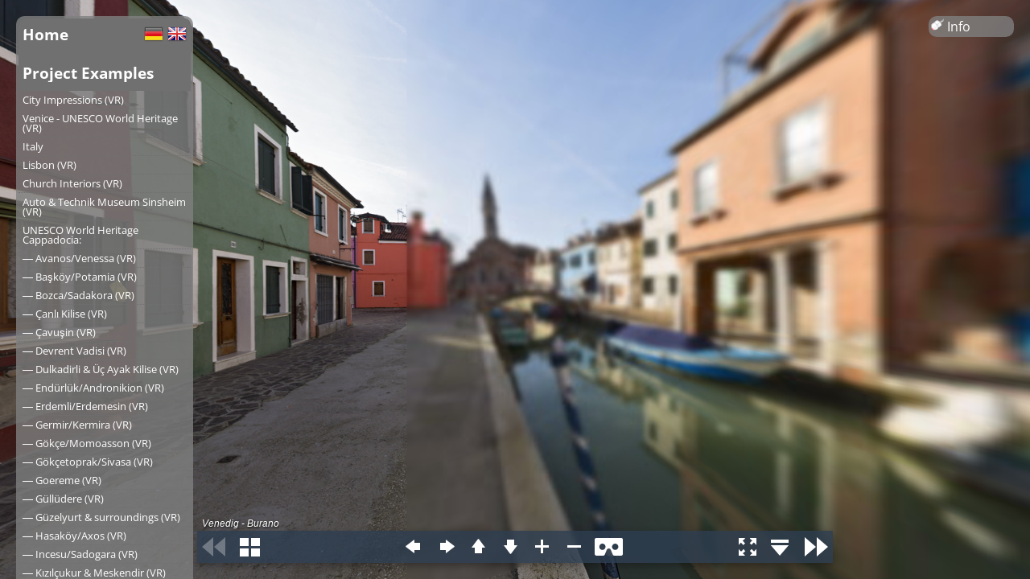

--- FILE ---
content_type: text/html; charset=UTF-8
request_url: https://derpanoramafotograf.com/EN/projects/fskrpano.php?pano=150103-210
body_size: 2166
content:
<!DOCTYPE html>
<html>
<head>
    <title>derPanoramafotograf.com | Ein Panorama in seiner ganzen Pracht</title>
    <meta charset="utf-8" />
	<meta name="viewport" content="target-densitydpi=device-dpi, width=device-width, initial-scale=1.0, minimum-scale=1.0, maximum-scale=1.0, user-scalable=no" />
    <meta name="apple-mobile-web-app-capable" content="yes" />
    <link rel="stylesheet" href="../../css/fskrpano.css" />
    <link rel="stylesheet" href="../../css/jquery.qtip.css" />
    <style>
        @-ms-viewport { width: device-width; }
        @media only screen and (min-device-width: 800px) { html { overflow:hidden; } }
    </style>
    <script src="../../lib/jquery-2.0.3.min.js"></script>
    <script src="../../lib/jquery.qtip.min.js"></script>
    <script src="../../lib/functions.js"></script>
<!--    <script src="../../lib/krpano.js"></script>-->
    <script src="../../lib/krpano-1.20.5/viewer/krpano.js"></script>
    <script>
        window.onload = function(){
            // Breite des Info-Links an Details anpassen wenn Details vorhanden
            // Funktion ist nicht in $(document).ready() weil sie erst ausgeführt werden soll wenn auch die Detailbildthumbs geladen sind
            if ($('#details').length > 0){
                $('#info').css( 'width' , $('#details').width() )
            }
        }
    </script>
</head>
<body>

    <div id="content" style="width:100%;height:100%;">
        <noscript><table style="width:100%;height:100%;"><tr style="valign:middle;"><td><div style="text-align:center;">ERROR:<br/><br/>Javascript not activated<br/><br/></div></td></tr></table></noscript>
        <script>
            $(document).ready(function(){
                //embedpano({swf:"../../lib/swf/krpano.swf",xml:"../../panos/150103-210/150103-210.xml",target:"content", html5:"prefer", wmode:"opaque"});
                embedpano({swf:"../../lib/krpano-1.20.5/viewer/krpano.swf",xml:"../../panos/150103-210/150103-210.xml",target:"content", html5:"prefer", wmode:"opaque"});
            });
        </script>
    </div>
    <div id='info'><div class='nav_level_5'><p><img src='../../images/mouse.png' alt=''> Info</p></div></div><!-- das ist der Info-Button -->

    <div id='mainNav'>
                                <div class='nav_level_1 nl1_hover'>
                                    <div class='nav_home' style='float: left;'>
                                        <a class='home_btn' href='../index.php' title=''>Home</a>
                                    </div>
                                    <div class='nav_home'>
                                        <p>
                                            <a href='/DE/projects/fskrpano.php?pano=150103-210' title='Diese Seite in deutscher Sprache öffnen'><img class='first_img' src='../../images/de.png' width='24' height='24' alt='DE' /></a>
                                            <a href='/EN/projects/fskrpano.php?pano=150103-210' title='View this page in english language version'><img src='../../images/gb.png' width='24' height='24' alt='EN' /></a>
                                        </p>
                                    </div>
                                </div>
                               <div class='nav_level_1'><p>Project Examples</p></div><div class='nav_level_2'><a href='cities.php' title=''>City Impressions (VR)</a></div><div class='nav_level_2'><a href='venedig.php' title=''>Venice - UNESCO World Heritage (VR)</a></div><div class='nav_level_2'><a href='italien1.php' title=''>Italy</a></div><div class='nav_level_2'><a href='Lissabon.php' title=''>Lisbon (VR)</a></div><div class='nav_level_2'><a href='kirchen.php' title=''>Church Interiors (VR)</a></div><div class='nav_level_2'><a href='sinsheim.php' title=''>Auto & Technik Museum Sinsheim (VR)</a></div><div class='nav_level_2'><a href='kappa1.php' title=''>UNESCO World Heritage Cappadocia:</a></div><div class='nav_level_2'><a href='avanos.php' title=''>― Avanos/Venessa (VR)</a></div><div class='nav_level_2'><a href='baskoy.php' title=''>― Başköy/Potamia (VR)</a></div><div class='nav_level_2'><a href='bozca.php' title=''>― Bozca/Sadakora (VR)</a></div><div class='nav_level_2'><a href='celtek.php' title=''>― Çanlı Kilise (VR)</a></div><div class='nav_level_2'><a href='cavusin.php' title=''>― Çavuşin (VR)</a></div><div class='nav_level_2'><a href='devrent.php' title=''>― Devrent Vadisi (VR)</a></div><div class='nav_level_2'><a href='dulkadirli.php' title=''>― Dulkadirli & Üç Ayak Kilise (VR)</a></div><div class='nav_level_2'><a href='endurluk.php' title=''>― Endürlük/Andronikion (VR)</a></div><div class='nav_level_2'><a href='erdemli.php' title=''>― Erdemli/Erdemesin (VR)</a></div><div class='nav_level_2'><a href='germir.php' title=''>― Germir/Kermira (VR)</a></div><div class='nav_level_2'><a href='goekce.php' title=''>― Gökçe/Momoasson (VR)</a></div><div class='nav_level_2'><a href='goekcetoprak.php' title=''>― Gökçetoprak/Sivasa (VR)</a></div><div class='nav_level_2'><a href='goereme.php' title=''>― Goereme (VR)</a></div><div class='nav_level_2'><a href='guelluedere.php' title=''>― Güllüdere (VR)</a></div><div class='nav_level_2'><a href='gelveri.php' title=''>― Güzelyurt & surroundings (VR)</a></div><div class='nav_level_2'><a href='hasakoy.php' title=''>― Hasaköy/Axos (VR)</a></div><div class='nav_level_2'><a href='incesu.php' title=''>― Incesu/Sadogara (VR)</a></div><div class='nav_level_2'><a href='kizilcukur.php' title=''>― Kızılçukur & Meskendir (VR)</a></div><div class='nav_level_2'><a href='konakli.php' title=''>― Konaklı/Misti (VR)</a></div><div class='nav_level_2'><a href='gomeda.php' title=''>― Mustafapaşa/Sinassos &<br />― Gomeda-Valley (VR)</a></div><div class='nav_level_2'><a href='meryemana.php' title=''>― Nevşehir/Neapolis:<br />― "Meryem Ana Kilise" (VR)</a></div><div class='nav_level_2'><a href='ortahisar.php' title=''>― Ortahisar (VR)</a></div><div class='nav_level_2'><a href='soganli.php' title=''>― Soğanlı/Soandos (VR)</a></div><div class='nav_level_2'><a href='tatlarin.php' title=''>― Tatların/Karacakilise? (VR)</a></div><div class='nav_level_2'><a href='tavlusun.php' title=''>― Tavlusun/Taurassos (VR)</a></div><div class='nav_level_2'><a href='uchisar.php' title=''>― Uçhisar (VR)</a></div><div class='nav_level_2'><a href='business.php' title=''>Hotel, restaurant and business</a></div><div class='nav_level_2'><a href='nature.php' title=''>Nature and travel</a></div><div class='nav_level_2'><a href='archaeologie.php' title=''>Archaeology and Ancient Cultures</a></div><div class='nav_level_2'><a href='nerik.php' title=''>Archaeological documentation of Nerik</a></div><div class='nav_level_2'><a href='nerik1.php' title=''>Nerik 2007 to 2009</a></div><div class='nav_level_2'><a href='nadir.php' title=''>Nadirshots</a></div><div class='nav_level_1 nl1_hover'><a href='../kontakt.php' title='' target='_blank'>Contact</a></div>
                <div class='nav_level_3'><a href='../info.php' title=''>Infos</a></div>
                <div class='nav_level_3'><a href='../glossar.php' title=''>Glossary</a></div>
                <div class='nav_level_4 last'><p style='text-align:center;padding-top:30px;'>&copy;2026 Heiner Sträßer</p></div>
                </div><div id='desc'><p>Burano, at the Riva dei Santi with a view at the leaning tower of the Chiesa di San Martino<br />The island north of Venice is well known for its colourful houses.</p></div>
</body>
</html>

--- FILE ---
content_type: text/xml
request_url: https://derpanoramafotograf.com/lib/krpano-1.20.5/viewer/plugins/webvr.xml
body_size: 6183
content:
<krpano>
	<!--
		webvr.xml
		- krpano 1.20.1
		
		https://krpano.com/plugins/webvr/
	-->

	<!-- load the WebVR plugin and assign it to a global 'webvr' variable -->
	<plugin name="webvr" devices="html5" keep="true"
	        url="webvr.js"
	        mobilevr_support="true"
	        mobilevr_touch_support="true"
	        mobilevr_fake_support="true"
	        mobilevr_profile.normal="90|60|42|0|0|0"
	        mobilevr_profile.mobile="80|60|42|35|0.441|0.156"
	        mobilevr_wakelock="true"
	        fullscreen_mirroring="false"
	        mouse_pointerlock="true"
	        vr_cursor_onover="if(handcursor, tween(hotspot[vr_cursor].scale,0.4,0.1); vr_auto_click(get(vr_timeout)); );"
	        vr_cursor_onout="tween(hotspot[vr_cursor].scale,0.3,0.1);"
	        onavailable="webvr_onavailable();"
	        onunavailable=""
	        onunknowndevice="webvr_onunknowndevice();"
	        onvrcontrollers="webvr_onvrcontrollers();"
	        onentervr="webvr_onentervr();"
	        onexitvr="webvr_onexitvr();"
	        />



	<!-- the VR cursor hotspot -->
	<style name="vr_cursor_style" 
		url="webvr_vrcursor.png"
		visible="false"
		enabled="false"
		distorted="true"
		crop="0|0|80|80"
		scale="0.3"
		depth="120"
		/>
	
	<action name="webvr_load_vr_cursor_hs" scope="local">
		addhotspot('vr_cursor', hs);
		hs.loadstyle(vr_cursor_style);
		set(hs.keep, true);
		set(webvr.vr_cursor, 'hotspot[vr_cursor]');
	</action>
	
	<action name="webvr_load_vr_controller_hs" scope="private:VRCONTROLLERS" args="controllerstyle">
		removehotspot('vr_controller_l');
		removehotspot('vr_controller_r');
		addhotspot('vr_controller_l', vr_ctrl_l);
		addhotspot('vr_controller_r', vr_ctrl_r);
		set(vr_ctrl_l.keep, true);
		set(vr_ctrl_r.keep, true);
		vr_ctrl_l.loadstyle(calc(controllerstyle ? controllerstyle : 'vrcontroller_light_and_point'));
		vr_ctrl_r.loadstyle(calc(controllerstyle ? controllerstyle : 'vrcontroller_light_and_point'));

		<!-- optional: vibrate the controllers on hovering:
		vr_ctrl_l.addevent('onover', pulse(1.0, 0.25) );
		vr_ctrl_r.addevent('onover', pulse(1.0, 0.25) ); -->
		if(!global.webvr.iswebxr,
			vr_ctrl_l.addevent('onvrcontrollerbutton', 'if(vrbuttonindex == 3 AND vrbuttonstate == "up", vrsetup_open(); );' );
			vr_ctrl_r.addevent('onvrcontrollerbutton', 'if(vrbuttonindex == 3 AND vrbuttonstate == "up", vrsetup_open(); );' );
		);
		
		set(global.webvr.vr_controller, 'vr_controller_l,vr_controller_r');
		set(global.have_vr_controllers, true);
		
		if(global.webvr.isvrbrowser AND global.webvr.vrcontrollers[0].buttons.length LE 2,
			<!-- when there are only two buttons on the VR controller (e.g. Oculus Go) use an extra hotspot for the VR-setup -->
			addhotspot('webvr_vrsetup', vr_setup_hs);
			vr_setup_hs.loadstyle('webvr_button_style');
			set(vr_setup_hs, keep=true, ath=0, atv=90, depth=160, zorder=999, torigin=view, html='VR SETUP', oversampling=3, scale=0.2, onclick='vrsetup_open();', onloaded='renderloop( copy(ath,view.hlookat); );');
		);
	</action>
	
	<action name="webvr_onvrcontrollers" scope="private:VRCONTROLLERS">
		if(!global.have_vr_controllers, webvr_load_vr_controller_hs(); );
	</action>
		
	<style name="vrcontroller_laser" 
			url="webvr_laser.png"
			distorted="true"
			enabled="false"
			visible="false"
			width="0.5" height="1000" edge="bottom" oref="1" oy="0"
			torigin="world" tx="0" ty="0" tz="0" depth="0"
			zorder="99999"
			depthbuffer="true"
			onloaded="asyncloop(loaded, 
				calc(height, (target AND target.hitd GT 0 ? target.hitd : 1000) / display.hotspotworldscale); 
				);"
			/>
			
	<style name="vrcontroller_light_and_point" 
			url="webvr_light.png"
			distorted="true"
			enabled="false"
			visible="false"
			width="0.5" height="18" edge="bottom" oref="1" oy="0"
			torigin="world" tx="0" ty="0" tz="0" depth="0"
			zorder="99999"
			depthbuffer="true"
			onloaded="vrcontroller_target_point();"
			/>
	
	<style name="vrcontroller_handcursor_and_point" 
			url="webvr_handcursor.png"
			distorted="true"
			enabled="false"
			visible="false"
			width="10" height="10" edge="center" oref="1" oy="-1"
			torigin="world" tx="0" ty="0" tz="0" depth="0"
			zorder="99999"
			depthbuffer="true"
			onloaded="vrcontroller_target_point();"
			/>
	
	<action name="vrcontroller_target_point" scope="localonly">
		addhotspot(auto, hs);
		set(hs, keep=true, type=text, bgcolor=0xFFFFFF, bgalpha=1.0, width=10, height=10, bgroundedge=5, bgborder='1 0x000000 1.0', oversampling=2,
			scale=0.4, torigin=world, depth=0, distorted=false, zoom=true, zorder=99998, enabled=false
		  );
		renderloop(
			if(!caller.loaded,
				removehotspot(get(hs.name));
				stoprenderloop();
			  ,
				if(global.display.havedepthmap,
					<!-- use the laser for depthmap panos -->
					removehotspot(get(hs.name));
					stoprenderloop();
					webvr_load_vr_controller_hs('vrcontroller_laser');
				  ,
					calc(hs.bgcolor, caller.pressed ? 0x049AFF : (caller.hovering ? 0x00FF00 : 0xFFFFFF));
					calc(distance, (caller.target AND caller.target.hitd GT 0 ? caller.target.hitd : 1000));
					calc(hs.scale, 0.4 * (distance GT 1000 ? distance / 1000 : (distance LT 200 ? 0.25 : (0.25 + (distance - 200)/800 * 0.75))));
					calc(hs.tx, caller.tx + caller.dx * distance);
					calc(hs.ty, caller.ty + caller.dy * distance);
					calc(hs.tz, caller.tz + caller.dz * distance);
				);
			);
		);
	</action>
	



	<!-- vr_auto_click() - call this action in the onover event of a
	     hotspot to trigger automatically a click after some time.  -->
	<action name="vr_auto_click" scope="local" args="vr_aclk_timeout">
		if(webvr.isenabled,
			if(vr_aclk_timeout == null, set(vr_aclk_timeout, 2000));
			copy(vr_aclk_t1, timertick);
			set(vr_aclk_waiting, true);
			copy(webvr.vr_aclk_hotspot, caller.name);
			set(hotspot[vr_cursor].crop,'0|0|80|80');

			asyncloop(vr_aclk_waiting AND webvr.vr_aclk_hotspot == caller.name,
				sub(dt, timertick, vr_aclk_t1);

				if(!caller.hovering,
					set(vr_aclk_waiting, false);
					set(hotspot[vr_cursor].crop,'0|0|80|80');
				  ,
					div(f, dt, vr_aclk_timeout);
					mul(f, 16);
					roundval(f);
					Math.min(f, 16);
					mul(f, 80);

					txtadd(hotspot[vr_cursor].crop,get(f),'|0|80|80');

					<!-- wait another 100ms delay after finishing the animation before doing the click -->
					sub(dt, 100);
					if(dt GT vr_aclk_timeout,
						set(vr_aclk_waiting,false);
						set(hotspot[vr_cursor].crop,'0|0|80|80');
						<!-- call onclick -->
						callwith(caller, scope(global, ondown();onup();onclick(); ); );
					);
				);
			);
		);
	</action>


	<!-- by pressing SPACE the headset could be re-centered -->
	<events name="webvr_events" devices="html5" keep="true"
	        onmousedown="if(webvr AND webvr.isenabled, webvr_showbuttons() );"
	        />



	<!-- when WebVR support is available show an EnterVR button -->
	<action name="webvr_onavailable">
		webvr.loadsettings();
		if(layer[webvr_enterbutton], delayedcall(0.5, tween(layer[webvr_enterbutton].alpha,1.0); ); );
	</action>
	
	
	<action name="webvr_onunknowndevice">
		if(webvr.isfake AND device.desktop AND webvr.havesettings == false,
			<!-- set the 'no distortion' headset for fake desktop usage -->
			set(webvr.mobilevr_lens_overlap, 1.0);
			set(webvr.mobilevr_lens_fov, 96.0);
			set(webvr.mobilevr_lens_dist, 0.0);
			set(webvr.mobilevr_lens_dist2, '1|0|0|0');
			set(webvr.mobilevr_lens_ca, 0.0);
			set(webvr.mobilevr_lens_vign, 100);
		  );
	</action>


	<action name="webvr_onentervr">
		if(layer[webvr_enterbutton], tween(layer[webvr_enterbutton].alpha,0,0); );

		webvr_showbuttons();
		webvr_hide_all_non_vr_layers();

		if(webvr.isfake, webvr_show_fakemode_info(true); );
		
		webvr_load_vr_cursor_hs();
	</action>


	<action name="webvr_onexitvr">
		removehotspot('vr_cursor');
		removehotspot('vr_controller_l');
		removehotspot('vr_controller_r');
		set(have_vr_controllers, false);
		
		stopdelayedcall(vr_button_fadeout);

		if(layer[webvr_enterbutton], tween(layer[webvr_enterbutton].alpha,1); );
		tween(layer[webvr_exitbutton].alpha,0);
		tween(layer[webvr_setupbutton].alpha,0);
		
		webvr_show_fakemode_info(false);

		webvr_restore_layers();
	</action>


	<action name="webvr_hide_all_non_vr_layers" scope="local">
		for(set(i,0), i LT layer.count, inc(i),
			copy(lr, layer[get(i)]);
			if(lr.vr !== true,
				copy(lr.vr_backup_visible, lr.visible);
				set(lr.visible, false);
			);
		);
	</action>

	<action name="webvr_restore_layers" scope="local">
		for(set(i,0), i LT layer.count, inc(i),
			copy(lr, layer[get(i)]);
			if(lr.vr_backup_visible,
				copy(lr.visible, lr.vr_backup_visible);
				delete(lr.vr_backup_visible);
			);
		);
	</action>
	
	<action name="webvr_show_fakemode_info" scope="local" args="show">
		if(show == true,
			addlayer(webvr_fakemode_info);
			set(layer[webvr_fakemode_info],
				type='text',
				keep=true,
				align='bottom',
				y=80,
				bg=false,
				css='color:#FFFFFF;text-align:center;',
				html='[i][u]Simulated WebVR Mode![/u][br]For real WebVR with headset tracking use a [a href="http://webvr.info" target="_blank" style="color:#FFFFFF;"]WebVR-capable[/a] browser or a mobile device and a VR headset.[/i]'
			);
		  ,
			removelayer(webvr_fakemode_info);
		);
	</action>
	
	
	<!-- ensure the same scaling on mobiles (regardless if mobilescale is 0.5 or 1.0) -->
	<krpano webvr_setup_scale="calc:(1.0 + 1.0*(device.mobile AND stagescale LT 1.0)) / (1.0 + 1.0*device.mobile)"
	        webvr_button_scale.normal="1.0"
	        webvr_button_scale.mobile="1.6"
	        />

	
	<!-- the EnterVR/ExitVR and SetupVR buttons -->
	<style name="webvr_button_style"
	       type="text"
	       bgcolor="0x000000"
	       bgalpha="0.5"
	       bgroundedge="0"
	       css="calc:'color:#FFFFFF;font-size:' + 20*webvr_setup_scale*webvr_button_scale + 'px;'"
	       padding="calc:6*webvr_setup_scale*webvr_button_scale + ' ' + 10*webvr_setup_scale*webvr_button_scale"
	       />
	
	<layer name="webvr_enterbutton" keep="true" vr="true"
	       style="webvr_button_style"
	       html="Enter VR"
	       align="top" y="24"
	       autoalpha="true" alpha="0.0"
	       onclick="webvr.enterVR();"
	       />

	<layer name="webvr_exitbutton" keep="true" vr="true"
	       style="webvr_button_style"
	       html="Exit VR"
	       align="top" y="24"
	       autoalpha="true" alpha="0.0"
	       onclick="webvr.exitVR();"
	       />

	<layer name="webvr_setupbutton" keep="true" vr="true"
	       style="webvr_button_style"
	       html="VR Setup"
	       align="bottom" y="24"
	       autoalpha="true" alpha="0.0"
	       onclick="vrsetup_open();"
	       />


	<action name="webvr_showbuttons">
		stopdelayedcall(vr_button_fadeout);
		tween(layer[webvr_exitbutton].alpha|layer[webvr_setupbutton].alpha, 1.0|1.0, 0.25);
		delayedcall(vr_button_fadeout, 3.0, tween(layer[webvr_exitbutton].alpha|layer[webvr_setupbutton].alpha, 0.0|0.0, 1.0); );
	</action>

	
		
	<!-- VR SETUP -->
	
	
	<mobilevr_presets>
		<headset name="cbv1" caption="Cardboard V1"  profile="80|60|42|35|0.441|0.156" />
		<headset name="cbv2" caption="Cardboard V2"  profile="120|64|39|35|0.34|0.55" />
		<headset name="dydm" caption="Daydream"      profile="104|60|41|35|0.42|0.51" />
		<headset name="nodt" caption="No Distortion" profile="90|60|42|0|0|0" />
	</mobilevr_presets>

	<action name="vrsetup_open">
		if(!vrsetup_open_js, vrsetup_init(); );
		vrsetup_open_js();
	</action>
		

	<action name="vrsetup_init" type="Javascript"><![CDATA[
		
		var webvr = krpano.webvr;
		var padding = 20;
		
		function vrsetup_dlg_create(type)
		{
			var dlg = {type:type, bg:null, y:0, scale:1, elements:[]};
		
			if (type == 'layer')
			{
				dlg.bg = krpano.addlayer();
				dlg.bg.keep = true;
				dlg.bg.type = 'container';
				dlg.bg.align = 'center';
			}
			else	// 'hotspot'
			{
				dlg.scale = 0.15;
				dlg.bg = krpano.addhotspot();
				dlg.bg.keep = true;
				dlg.bg.type = 'text';
				dlg.bg.distorted = true;
				dlg.bg.ath = krpano.view.hlookat;
				dlg.bg.atv = 0;
				dlg.bg.depth = 150;
				dlg.bg.torigin = 'world';
				dlg.bg.tx = krpano.view.tx;
				dlg.bg.ty = krpano.view.ty;
				dlg.bg.tz = krpano.view.tz;
			}
			
			dlg.bg.bgcolor = 0x000000;
			dlg.bg.bgalpha = 0.5;
			dlg.bg.bgcapture = true;
			dlg.bg.handcursor = false;
			dlg.bg.capture = false;
			dlg.bg.zorder = 100;
			dlg.bg.visible = false;
			
			dlg.y = 0;
			
			return dlg;
		}
		
		function vrsetup_dlg_addline(dlg, linetext, customcss, onclick)
		{
			var txt;
			
			if (dlg.type == 'layer')
			{
				txt = krpano.addlayer();
				txt.keep = true;
				txt.type = 'text';
				txt.align = 'center';
				txt.zorder = 101;
			}
			else	// 'hotspot'
			{
				txt = krpano.addhotspot();
				txt.keep = true;
				txt.type = 'text';
				txt.distorted = true;
				txt.zorder = 101;
				txt.ath = dlg.bg.ath;
				txt.atv = dlg.bg.atv;
				txt.depth = dlg.bg.depth - 1;
				txt.oversampling = 2;
				txt.scale = dlg.scale;
				txt.torigin = dlg.bg.torigin;
				txt.tx = dlg.bg.tx;
				txt.ty = dlg.bg.ty;
				txt.tz = dlg.bg.tz;
			}
			
			txt.onautosized = function()
			{
				txt.havesize = true;
			}
			
			txt.edge = 'top';
			txt.visible = false;
			txt.bg = false;
			txt.html = "" + linetext;
			txt.css = 'font-size:32px;font-weight:bold;color:#FFFFFF; line-height:90%;' + (customcss || '');
			
			if (onclick)
			{
				txt.onclick = onclick;
			}
			else
			{
				txt.enabled = false;
			}
			
			dlg.elements.push( txt );
			
			return txt;
		}
		
		function vrsetup_dlg_addctrl(dlg, changedelay, callback)
		{
			var txt = vrsetup_dlg_addline(dlg, callback(0) );
			
			var inc;
			var dec;
			
			if(dlg.type == 'layer')
			{
				inc = krpano.addlayer();
				inc.keep = true;
				inc.type = 'text';
				inc.align = 'center';
				inc.zorder = 101;
				
				dec = krpano.addlayer();
				dec.keep = true;
				dec.type = 'text';
				dec.align = 'center';
				dec.zorder = 101;
			}
			else	// 'hotspot'
			{
				inc = krpano.addhotspot();
				inc.keep = true;
				inc.type = 'text';
				inc.distorted = true;
				inc.zorder = 101;
				inc.ath = dlg.bg.ath;
				inc.atv = dlg.bg.atv;
				inc.depth = dlg.bg.depth - 1;
				inc.oversampling = 2;
				inc.scale = dlg.scale;
				inc.torigin = dlg.bg.torigin;
				inc.tx = dlg.bg.tx;
				inc.ty = dlg.bg.ty;
				inc.tz = dlg.bg.tz;
				
				dec = krpano.addhotspot();
				dec.keep = true;
				dec.type = 'text';
				dec.distorted = true;
				dec.zorder = 101;
				dec.ath = dlg.bg.ath;
				dec.atv = dlg.bg.atv;
				dec.depth = dlg.bg.depth - 1;
				dec.oversampling = 2;
				dec.scale = dlg.scale;
				dec.torigin = dlg.bg.torigin;
				dec.tx = dlg.bg.tx;
				dec.ty = dlg.bg.ty;
				dec.tz = dlg.bg.tz;
			}
			
			inc.edge = 'top';
			inc.visible = false;
			inc.bg = false;
			inc.html = '&#62;';
			inc.css = 'font-size:32px;font-weight:bold;color:#FFFFFF; line-height:90%;';
			inc.padding = '0 10';
					
			dec.edge = 'top';
			dec.visible = false;
			dec.bg = false;
			dec.html = '&#60;';
			dec.css = 'font-size:32px;font-weight:bold;color:#FFFFFF; line-height:90%;';
			dec.padding = '0 10';
			
			inc.vr_timeout = changedelay * 1000;
			dec.vr_timeout = changedelay * 1000;
			inc.ondown = function(){ txt.html = ""+callback(+1); inc.enabled = false; setTimeout(function(){ inc.enabled = true; },0); };
			dec.ondown = function(){ txt.html = ""+callback(-1); dec.enabled = false; setTimeout(function(){ dec.enabled = true; },0); };
			
			txt.ctrlchilds = [inc,dec];
			
			txt.updateControl = function()
			{
				txt.html = callback(0);
			}
			
			return txt;
		}
		
		function vrsetup_dlg_addspace(dlg, customspace)
		{
			dlg.elements.push(customspace|| padding);
		}
		
		function vrsetup_dlg_finish(dlg)
		{
			var i, w=0, h=0;
			var waitforsizes=false;
			
			for (i=0; i < dlg.elements.length; i++)
			{
				var e = dlg.elements[i];
				if ( isNaN(e) )
				{
					if ( e.havesize )
					{
						w = Math.max( w, e.width * 1);
						h += e.height * 1;
					}
					else
					{
						waitforsizes = true;
						break;
					}
				}
				else
				{
					h += e;
				}
			}
			
			if (waitforsizes)
			{
				setTimeout( function(){ vrsetup_dlg_finish(dlg); }, 16 ); 
			}
			else
			{
				var y = 0;
				
				dlg.bg.width = Math.ceil((w + padding*2)*dlg.scale);
				dlg.bg.height = Math.ceil((h + padding*2)*dlg.scale);
					
				for (i=0; i < dlg.elements.length; i++)
				{
					var e = dlg.elements[i];
					if ( isNaN(e) )
					{
						e.oy = Math.round((-h/2 + y) * dlg.scale);
						e.visible = true;
						
						y += e.height * 1;
						
						if (e.ctrlchilds )
						{
							for (var j=0; j < e.ctrlchilds.length; j++)
							{
								var sube = e.ctrlchilds[j];
								sube.ox = Math.round(((j&1)-0.5) * (-w) * dlg.scale);
								sube.oy = e.oy;
								sube.visible = true;
							}
						}
					}
					else
					{
						y += e;
					}
				}
				
				dlg.bg.visible = true;
			}
		}
		
		function vrsetup_dlg_remove(dlg)
		{
			var removefu = dlg.type == 'layer' ? krpano.removelayer : krpano.removehotspot;
			
			var i,j;
			for (i=0; i < dlg.elements.length; i++)
			{
				var e = dlg.elements[i];
				if ( isNaN(e) )
				{
					if (e.ctrlchilds )
					{
						for (j=0; j < e.ctrlchilds.length; j++)
						{
							var sube = e.ctrlchilds[j];
							removefu(sube.name);
						}
					}
					
					removefu(e.name);
				}
			}
			
			removefu(dlg.bg.name);
		}
		
		
		function vrsetup_webvr_dialog()
		{
			// WebVR API rendering
			var dlg = vrsetup_dlg_create('hotspot');
			vrsetup_dlg_addline(dlg, 'WebVR Setup');
			vrsetup_dlg_addspace(dlg);
			
			vrsetup_dlg_addline(dlg, 'Oversampling:', 'font-size:16px;')
			var ctrl_ss = vrsetup_dlg_addctrl(dlg, 1.0, function(change)
			{
				var p = webvr.oversampling;
				
				if (change < 0) { p = Math.max(0.2, Number(p) - 0.1); webvr.oversampling = p;  } else 
				if (change > 0) { p = Math.min(4.0, Number(p) + 0.1); webvr.oversampling = p;  }
				
				krpano.actions.delayedcall(0.3, function()
				{
					renderres.html = webvr.renderwidth + "x" + webvr.renderheight;
				});
				
				return p.toFixed(1);
			});
			vrsetup_dlg_addspace(dlg,8);
			vrsetup_dlg_addline(dlg, 'Rendering Resolution:', 'font-size:16px;');
			var renderres = vrsetup_dlg_addline(dlg, '');
			vrsetup_dlg_addspace(dlg);
			vrsetup_dlg_addline(dlg, 'CLOSE', '', vrsetup_close);
			vrsetup_dlg_finish(dlg);
			
			return dlg;
		}
		
		function vrsetup_mobilevr_dialog()
		{
			// MobileVR / Cardboard rendering
			var dlg = vrsetup_dlg_create(0 ? 'hotspot' : 'layer');
			vrsetup_dlg_addline(dlg, 'MobileVR SETUP');
			vrsetup_dlg_addspace(dlg);
			vrsetup_dlg_addline(dlg, 'Screensize (inch):', 'font-size:16px;')
			vrsetup_dlg_addctrl(dlg, 1.0, function(change){ var ss = Number(webvr.mobilevr_screensize); if (isNaN(ss)) ss = 5.0; if (change < 0) { ss = Math.max(4.0, ss - 0.1); webvr.mobilevr_screensize = ss; } else if (change > 0) { ss = Math.min(10.0, ss + 0.1); webvr.mobilevr_screensize = ss; } return ss.toFixed(1); });
			vrsetup_dlg_addspace(dlg);
			vrsetup_dlg_addline(dlg, 'VR Headset Preset:', 'font-size:16px;')
			var ctrl_ps = vrsetup_dlg_addctrl(dlg, 1.0, function(change)
			{
				var preset_index = -1;
				var i;
				
				var profile = webvr.mobilevr_profile;
				var presets = krpano.get("mobilevr_presets.headset");
				if (presets)
				{
					presets = presets.getArray();
					
					for (i=0; i < presets.length; i++)
					{
						if ( profile == presets[i].profile )
						{
							preset_index = i;
							break;
						}
					}
					
					if (change < 0)
					{
						preset_index--;
						if (preset_index < 0)
							preset_index = presets.length - 1;
								
						webvr.mobilevr_profile = presets[preset_index].profile;
					}
					else if (change > 0)
					{
						preset_index++;
						if (preset_index >= presets.length)
							preset_index = 0;
						
						webvr.mobilevr_profile = presets[preset_index].profile;
					}
				}
					
				if (preset_index >= 0)
				{
					return presets[preset_index].caption;
				}
				
				return 'Custom';
			});
			vrsetup_dlg_addspace(dlg);
			vrsetup_dlg_addline(dlg, 'Customize Headset', 'font-size:25px;', function()
			{
				vrsetup_dlg_remove(dlg); 
				dlg=null; 
				
				vrsetup_dialog = vrsetup_mobilevr_interactive_dialog();
				
			});
			vrsetup_dlg_addline(dlg, '(Interactive Adjustment in VR)', 'font-size:12px;');
			vrsetup_dlg_addspace(dlg);
			vrsetup_dlg_addline(dlg, 'CLOSE', '', vrsetup_close);
			vrsetup_dlg_finish(dlg);
			
			return dlg;
		}
		
		function vrsetup_mobilevr_interactive_dialog()
		{
			// MobileVR / Cardboard rendering
			var ctrl_preset, ctrl_fov, ctrl_ild, ctrl_stl, ctrl_ttl, ctrl_k1, ctrl_k2, ctrl_os;
			
			var dlg = vrsetup_dlg_create('hotspot');
			vrsetup_dlg_addline(dlg, 'MobileVR SETUP');
			vrsetup_dlg_addspace(dlg);
			vrsetup_dlg_addline(dlg, 'Preset:', 'font-size:16px;')
			
			ctrl_preset = vrsetup_dlg_addctrl(dlg, 1.0, function(change)
			{
				var preset_index = -1;
				var i;
				
				var profile = webvr.mobilevr_profile;
				var presets = krpano.get("mobilevr_presets.headset");
				if (presets)
				{
					presets = presets.getArray();
					
					for (i=0; i < presets.length; i++)
					{
						if ( profile == presets[i].profile )
						{
							preset_index = i;
							break;
						}
					}
					
					if (change < 0)
					{
						preset_index--;
						if (preset_index < 0)
							preset_index = presets.length - 1;
								
						webvr.mobilevr_profile = presets[preset_index].profile;
					}
					else if (change > 0)
					{
						preset_index++;
						if (preset_index >= presets.length)
							preset_index = 0;
						
						webvr.mobilevr_profile = presets[preset_index].profile;
					}
					
					if (change != 0)
					{
						ctrl_fov.updateControl();
						ctrl_ild.updateControl();
						ctrl_stl.updateControl();
						if (ctrl_ttl) ctrl_ttl.updateControl();
						ctrl_k1.updateControl();
						ctrl_k2.updateControl();
					}
				}
			
				if (preset_index >= 0)
				{
					return presets[preset_index].caption;
				}
				
				return 'Custom';
			});
			
			vrsetup_dlg_addspace(dlg);
			vrsetup_dlg_addline(dlg, 'Lens-Field-of-View:', 'font-size:16px;');
			ctrl_fov = vrsetup_dlg_addctrl(dlg, 0.25, function(change){ var p = webvr.mobilevr_profile.split("|"); if (change < 0) { p[0] = Number(p[0]) - 1.0; webvr.mobilevr_profile = p.join("|"); } else if (change > 0) { p[0] = Number(p[0]) + 1.0; webvr.mobilevr_profile = p.join("|"); } if (change != 0) ctrl_preset.updateControl(); return Number(p[0]).toFixed(0); });
			vrsetup_dlg_addspace(dlg, 8);
			vrsetup_dlg_addline(dlg, 'Inter-Lens-Distance (mm):', 'font-size:16px;');
			ctrl_ild = vrsetup_dlg_addctrl(dlg, 0.25, function(change){ var p = webvr.mobilevr_profile.split("|"); if (change < 0) { p[1] = Number(p[1]) - 1.0; webvr.mobilevr_profile = p.join("|"); } else if (change > 0) { p[1] = Number(p[1]) + 1.0; webvr.mobilevr_profile = p.join("|"); } if (change != 0) ctrl_preset.updateControl(); return Number(p[1]).toFixed(0); });
			vrsetup_dlg_addspace(dlg, 8);
			vrsetup_dlg_addline(dlg, 'Screen-to-Lens-Distance (mm):', 'font-size:16px;');
			ctrl_stl = vrsetup_dlg_addctrl(dlg, 0.25, function(change){ var p = webvr.mobilevr_profile.split("|"); if (change < 0) { p[2] = Number(p[2]) - 1.0; webvr.mobilevr_profile = p.join("|"); } else if (change > 0) { p[2] = Number(p[2]) + 1.0; webvr.mobilevr_profile = p.join("|"); } if (change != 0) ctrl_preset.updateControl(); return Number(p[2]).toFixed(0); });
			vrsetup_dlg_addspace(dlg, 8);
			if (!webvr.isfake)
			{
				vrsetup_dlg_addline(dlg, 'Tray-to-Lens-Center-Distance: (mm):', 'font-size:16px;');
				ctrl_ttl = vrsetup_dlg_addctrl(dlg, 0.25, function(change){ var p = webvr.mobilevr_profile.split("|"); if (change < 0) { p[3] = Number(p[3]) - 1.0; webvr.mobilevr_profile = p.join("|"); } else if (change > 0) { p[3] = Number(p[3]) + 1.0; webvr.mobilevr_profile = p.join("|"); } if (change != 0) ctrl_preset.updateControl(); return Number(p[3]).toFixed(0); });
				vrsetup_dlg_addspace(dlg, 8);
			}
			vrsetup_dlg_addline(dlg, 'Lens-Distortion Coefficients:', 'font-size:16px;');
			ctrl_k1 = vrsetup_dlg_addctrl(dlg, 0.1, function(change){ var p = webvr.mobilevr_profile.split("|"); if (change < 0) { p[4] = Number(p[4]) - 0.01; webvr.mobilevr_profile = p.join("|"); } else if (change > 0) { p[4] = Number(p[4]) + 0.01; webvr.mobilevr_profile = p.join("|"); } if (change != 0) ctrl_preset.updateControl(); return Number(p[4]).toFixed(3); });
			ctrl_k2 = vrsetup_dlg_addctrl(dlg, 0.1, function(change){ var p = webvr.mobilevr_profile.split("|"); if (change < 0) { p[5] = Number(p[5]) - 0.01; webvr.mobilevr_profile = p.join("|"); } else if (change > 0) { p[5] = Number(p[5]) + 0.01; webvr.mobilevr_profile = p.join("|"); } if (change != 0) ctrl_preset.updateControl(); return Number(p[5]).toFixed(3); });
			vrsetup_dlg_addspace(dlg);
			vrsetup_dlg_addline(dlg, 'Oversampling:', 'font-size:16px;');
			ctrl_os = vrsetup_dlg_addctrl(dlg, 0.25, function(change){ var p = webvr.oversampling; if (change < 0) { p = Math.max(0.2, Number(p) - 0.1); webvr.oversampling = p;  } else if (change > 0) { p = Math.min(4.0, Number(p) + 0.1); webvr.oversampling = p;  } return p.toFixed(1); });
			vrsetup_dlg_addspace(dlg);
			vrsetup_dlg_addline(dlg, 'CLOSE', '', vrsetup_close);
			vrsetup_dlg_finish(dlg);
			
			return dlg;
		}
		
		var vrsetup_dialog = null;
		var vrsetup_events = null;
		
		function vrsetup_close()
		{
			if (vrsetup_dialog)
			{
				webvr.savesettings();
			
				vrsetup_dlg_remove(vrsetup_dialog); 
				vrsetup_dialog = null;
			}
		
			if (vrsetup_events)
			{
				krpano.events.removeItem(vrsetup_events.name);
				vrsetup_events = null;
			}
		}
		
		krpano.vrsetup_close = function()
		{
			vrsetup_close();
		}
		
		krpano.vrsetup_open_js = function()
		{
			if (vrsetup_dialog != null)
			{
				// already open...
				return;
			}
				
			if (webvr.iswebvr)
			{
				vrsetup_dialog = vrsetup_webvr_dialog();
			}
			else
			{
				vrsetup_dialog = vrsetup_mobilevr_dialog();
			}
			
			vrsetup_events = krpano.events.createItem("auto");
			vrsetup_events.keep = true;
			
			vrsetup_events.webvr_onexitvr = function()
			{
				vrsetup_close();
			}
		}
		
	]]></action>
	

	<!-- A list of devices and their screensize -->
	<mobilevr_device_database>
		<device name="iPhone 5/5S/SE" screen="320x568x2" size="4.0" bevel="3" />
		<device name="iPhone 6/6S/7/8" screen="375x667x2" size="4.7" />
		<device name="iPhone 6/6S/7/8 Plus" screen="414x736" size="5.5" />
		<device name="iPhone 6/6S/7/8 Plus (zoomed)" screen="375x667x3" size="5.5" />
		<device name="iPhone X/XS/11Pro" screen="375x812x3" size="5.85|5.33" />
		<device name="iPhone XS/11Pro Max" screen="414x896x3" size="6.46|5.95" />
		<device name="iPhone XR/11" screen="414x896x2" size="6.06|5.58" />
		<device name="Samsung S6" ua="sm-g930" size="5.1" />
		<device name="Samsung S6 Edge" ua="sm-g925" size="5.1" />
		<device name="Samsung S6 Edge Plus" ua="sm-g928" size="5.7" />
		<device name="Samsung S7" ua="sm-g930" size="5.1" />
		<device name="Samsung S7 Edge" ua="sm-g935" size="5.5" />
		<device name="Samsung S8" ua="sm-g950" size="5.8" />
		<device name="Samsung S8+" ua="sm-g955" size="6.2" />
		<device name="Samsung S9" ua="sm-g960" size="5.8" />
		<device name="Samsung S9+" ua="sm-g965" size="6.2" />
		<device name="Samsung S10e" ua="sm-g970" size="5.8" />
		<device name="Samsung S10" ua="sm-g973" size="6.1" />
		<device name="Samsung S10+" ua="sm-g975" size="6.4" />
		<device name="Samsung S10 5G" ua="sm-g977" size="6.7" />
		<device name="Samsung Note 7" ua="sm-n930" size="5.7" />
		<device name="Samsung Note 8" ua="sm-n950" size="6.3" />
		<device name="Samsung Note 9" ua="sm-n960" size="6.4" />
		<device name="Samsung Note 10" ua="sm-n970" size="6.3" />
		<device name="Samsung Note 10 5G" ua="sm-n971" size="6.3" />
		<device name="Samsung Note 10+" ua="sm-n975" size="6.8" />
		<device name="Samsung Note 10+ 5G" ua="sm-n976" size="6.8" />
		<device name="Huawei P10 Lite" ua="HUAWEIWAS-TL10" size="5.2" />
		<device name="Huawei P20 Lite" ua="HUAWEIANE-LX1" size="5.84" />
	</mobilevr_device_database>

</krpano>


--- FILE ---
content_type: text/xml
request_url: https://derpanoramafotograf.com/panos/150103-210/150103-210.xml
body_size: 3615
content:
<krpano version="1.19" title="Venedig">

	<include url="../../lib/swf/vrskin/vtourskin.xml" />


	<!-- customize skin settings: maps, gyro, webvr, thumbnails, tooltips, layout, design, ... -->
	<skin_settings maps="false"
	               maps_type="google"
	               maps_bing_api_key=""
	               maps_google_api_key=""
	               maps_zoombuttons="false"
	               gyro="true"
	               webvr="true"
	               webvr_gyro_keeplookingdirection="false"
	               webvr_prev_next_hotspots="true"
	               littleplanetintro="true"
	               title="true"
	               thumbs="true"
	               thumbs_width="100" thumbs_height="50" thumbs_padding="5" thumbs_crop="0|0|100|50"
	               thumbs_opened="false"
	               thumbs_text="false"
	               thumbs_dragging="true"
	               thumbs_onhoverscrolling="false"
	               thumbs_scrollbuttons="false"
	               thumbs_scrollindicator="false"
	               thumbs_loop="false"
	               tooltips_buttons="false"
	               tooltips_thumbs="false"
	               tooltips_hotspots="false"
	               tooltips_mapspots="false"
	               deeplinking="false"
	               loadscene_flags="MERGE"
	               loadscene_blend="OPENBLEND(0.5, 0.0, 0.75, 0.05, linear)"
	               loadscene_blend_prev="SLIDEBLEND(0.5, 180, 0.75, linear)"
	               loadscene_blend_next="SLIDEBLEND(0.5,   0, 0.75, linear)"
	               loadingtext="loading..."
	               layout_width="100%"
	               layout_maxwidth="814"
	               controlbar_width="-24"
	               controlbar_height="40"
	               controlbar_offset="20"
	               controlbar_offset_closed="-40"
	               controlbar_overlap.no-fractionalscaling="10"
	               controlbar_overlap.fractionalscaling="0"
	               design_skin_images="vtourskin.png"
	               design_bgcolor="0x2D3E50"
	               design_bgalpha="0.8"
	               design_bgborder="0"
	               design_bgroundedge="1"
	               design_bgshadow="0 4 10 0x000000 0.3"
	               design_thumbborder_bgborder="3 0xFFFFFF 1.0"
	               design_thumbborder_padding="2"
	               design_thumbborder_bgroundedge="0"
	               design_text_css="color:#FFFFFF; font-family:Arial;"
	               design_text_shadow="1"
	               />

	<!--
	    For an alternative skin design either change the <skin_settings> values 
	    from above or optionally include one of the predefined designs from below.
	-->
	<!-- <include url="skin/vtourskin_design_flat_light.xml"  /> -->
	<!-- <include url="skin/vtourskin_design_glass.xml"       /> -->
	<!-- <include url="skin/vtourskin_design_ultra_light.xml" /> -->
	<!-- <include url="skin/vtourskin_design_117.xml"         /> -->
	<!-- <include url="skin/vtourskin_design_117round.xml"    /> -->
	<!-- <include url="skin/vtourskin_design_black.xml"       /> -->


	<!-- startup action - load the first scene -->
	<action name="startup" autorun="onstart">
		if(startscene === null OR !scene[get(startscene)], copy(startscene,scene[0].name); );
		loadscene(get(startscene), null, MERGE);
		if(startactions !== null, startactions() );
	</action>

	<scene name="scene_150103-210" title="Burano" onstart="" thumburl="150103-210.tiles/thumb.jpg" lat="" lng="" heading="">

		<view hlookat="290.0" vlookat="0.0" fovtype="MFOV" fov="120" maxpixelzoom="1.0" fovmin="70" fovmax="140" limitview="auto" />
		<autorotate enabled="true" waittime="8.0"  accel="2.0" speed="3" />

		<preview url="150103-210.tiles/preview.jpg" />

		<image type="CUBE" multires="true" tilesize="512">
			<level tiledimagewidth="7232" tiledimageheight="7232">
				<cube url="150103-210.tiles/%s/l4/%v/l4_%s_%v_%h.jpg" />
			</level>
			<level tiledimagewidth="3648" tiledimageheight="3648">
				<cube url="150103-210.tiles/%s/l3/%v/l3_%s_%v_%h.jpg" />
			</level>
			<level tiledimagewidth="1792" tiledimageheight="1792">
				<cube url="150103-210.tiles/%s/l2/%v/l2_%s_%v_%h.jpg" />
			</level>
			<level tiledimagewidth="1024" tiledimageheight="1024">
				<cube url="150103-210.tiles/%s/l1/%v/l1_%s_%v_%h.jpg" />
			</level>
		</image>

	</scene>

	<scene name="scene_150103-106" title="Burano" onstart="" thumburl="../../panos/150103-106/150103-106.tiles/thumb.jpg" lat="" lng="" heading="">

		<view hlookat="340.0" vlookat="0.0" fovtype="MFOV" fov="120" maxpixelzoom="1.0" fovmin="70" fovmax="140" limitview="auto" />
		<autorotate enabled="true" waittime="8.0"  accel="2.0" speed="3" />

		<preview url="../../panos/150103-106/150103-106.tiles/preview.jpg" />

		<image type="CUBE" multires="true" tilesize="512">
			<level tiledimagewidth="5760" tiledimageheight="5760">
				<cube url="../../panos/150103-106/150103-106.tiles/%s/l4/%v/l4_%s_%v_%h.jpg" />
			</level>
			<level tiledimagewidth="2816" tiledimageheight="2816">
				<cube url="../../panos/150103-106/150103-106.tiles/%s/l3/%v/l3_%s_%v_%h.jpg" />
			</level>
			<level tiledimagewidth="1536" tiledimageheight="1536">
				<cube url="../../panos/150103-106/150103-106.tiles/%s/l2/%v/l2_%s_%v_%h.jpg" />
			</level>
			<level tiledimagewidth="768" tiledimageheight="768">
				<cube url="../../panos/150103-106/150103-106.tiles/%s/l1/%v/l1_%s_%v_%h.jpg" />
			</level>
		</image>

	</scene>

	<scene name="scene_150103-001" title="Burano" onstart="" thumburl="../../panos/150103-001/150103-001.tiles/thumb.jpg" lat="" lng="" heading="">

		<view hlookat="65.0" vlookat="0.0" fovtype="MFOV" fov="120" maxpixelzoom="1.0" fovmin="70" fovmax="140" limitview="auto" />
		<autorotate enabled="true" waittime="8.0"  accel="2.0" speed="3" />

		<preview url="../../panos/150103-001/150103-001.tiles/preview.jpg" />

		<image type="CUBE" multires="true" tilesize="512">
			<level tiledimagewidth="5760" tiledimageheight="5760">
				<cube url="../../panos/150103-001/150103-001.tiles/%s/l4/%v/l4_%s_%v_%h.jpg" />
			</level>
			<level tiledimagewidth="2816" tiledimageheight="2816">
				<cube url="../../panos/150103-001/150103-001.tiles/%s/l3/%v/l3_%s_%v_%h.jpg" />
			</level>
			<level tiledimagewidth="1536" tiledimageheight="1536">
				<cube url="../../panos/150103-001/150103-001.tiles/%s/l2/%v/l2_%s_%v_%h.jpg" />
			</level>
			<level tiledimagewidth="768" tiledimageheight="768">
				<cube url="../../panos/150103-001/150103-001.tiles/%s/l1/%v/l1_%s_%v_%h.jpg" />
			</level>
		</image>

	</scene>







	<scene name="scene_170103-012" title="Torcello" onstart="" thumburl="../../panos/170103-012/170103-012.tiles/thumb.jpg" lat="" lng="" heading="">

		<view hlookat="10.0" vlookat="0.0" fovtype="MFOV" fov="120" maxpixelzoom="1.0" fovmin="70" fovmax="140" limitview="auto" />
		<autorotate enabled="true" waittime="8.0"  accel="2.0" speed="3" />

		<preview url="../../panos/170103-012/170103-012.tiles/preview.jpg" />

		<image type="CUBE" multires="true" tilesize="512">
			<level tiledimagewidth="6400" tiledimageheight="6400">
				<cube url="../../panos/170103-012/170103-012.tiles/%s/l4/%v/l4_%s_%v_%h.jpg" />
			</level>
			<level tiledimagewidth="3200" tiledimageheight="3200">
				<cube url="../../panos/170103-012/170103-012.tiles/%s/l3/%v/l3_%s_%v_%h.jpg" />
			</level>
			<level tiledimagewidth="1536" tiledimageheight="1536">
				<cube url="../../panos/170103-012/170103-012.tiles/%s/l2/%v/l2_%s_%v_%h.jpg" />
			</level>
			<level tiledimagewidth="768" tiledimageheight="768">
				<cube url="../../panos/170103-012/170103-012.tiles/%s/l1/%v/l1_%s_%v_%h.jpg" />
			</level>
		</image>

	</scene>




	<scene name="scene_121226-001" title="San Marco" onstart="" thumburl="../../panos/121226-001/121226-001.tiles/thumb.jpg" lat="" lng="" heading="">

		<view hlookat="352.0" vlookat="-15.0" fovtype="MFOV" fov="120" maxpixelzoom="1.0" fovmin="70" fovmax="140" limitview="auto" />
		<autorotate enabled="true" waittime="8.0"  accel="2.0" speed="0" />

		<preview url="../../panos/121226-001/121226-001.tiles/preview.jpg" />

		<image type="CUBE" multires="true" tilesize="512">
			<level tiledimagewidth="4736" tiledimageheight="4736">
				<cube url="../../panos/121226-001/121226-001.tiles/%s/l4/%0v/l4_%s_%0v_%0h.jpg" />
			</level>
			<level tiledimagewidth="2304" tiledimageheight="2304">
				<cube url="../../panos/121226-001/121226-001.tiles/%s/l3/%0v/l3_%s_%0v_%0h.jpg" />
			</level>
			<level tiledimagewidth="1152" tiledimageheight="1152">
				<cube url="../../panos/121226-001/121226-001.tiles/%s/l2/%0v/l2_%s_%0v_%0h.jpg" />
			</level>
			<level tiledimagewidth="640" tiledimageheight="640">
				<cube url="../../panos/121226-001/121226-001.tiles/%s/l1/%0v/l1_%s_%0v_%0h.jpg" />
			</level>
		</image>

	</scene>

	<scene name="scene_170107-640" title="San Marco" onstart="" thumburl="../../panos/170107-640/170107-640.tiles/thumb.jpg" lat="" lng="" heading="">

		<view hlookat="2.0" vlookat="0.0" fovtype="MFOV" fov="120" maxpixelzoom="1.0" fovmin="70" fovmax="140" limitview="auto" />
		<autorotate enabled="true" waittime="8.0"  accel="2.0" speed="3" />

		<preview url="../../panos/170107-640/170107-640.tiles/preview.jpg" />

		<image type="CUBE" multires="true" tilesize="512">
			<level tiledimagewidth="6400" tiledimageheight="6400">
				<cube url="../../panos/170107-640/170107-640.tiles/%s/l4/%v/l4_%s_%v_%h.jpg" />
			</level>
			<level tiledimagewidth="3200" tiledimageheight="3200">
				<cube url="../../panos/170107-640/170107-640.tiles/%s/l3/%v/l3_%s_%v_%h.jpg" />
			</level>
			<level tiledimagewidth="1536" tiledimageheight="1536">
				<cube url="../../panos/170107-640/170107-640.tiles/%s/l2/%v/l2_%s_%v_%h.jpg" />
			</level>
			<level tiledimagewidth="768" tiledimageheight="768">
				<cube url="../../panos/170107-640/170107-640.tiles/%s/l1/%v/l1_%s_%v_%h.jpg" />
			</level>
		</image>

	</scene>


	<scene name="scene_170107-1008" title="San Marco" onstart="" thumburl="../../panos/170107-1008/170107-1008.tiles/thumb.jpg" lat="" lng="" heading="">

		<view hlookat="0.0" vlookat="0.0" fovtype="MFOV" fov="120" maxpixelzoom="1.0" fovmin="70" fovmax="140" limitview="auto" />
		<autorotate enabled="true" waittime="8.0"  accel="2.0" speed="3" />

		<preview url="../../panos/170107-1008/170107-1008.tiles/preview.jpg" />

		<image type="CUBE" multires="true" tilesize="512">
			<level tiledimagewidth="6400" tiledimageheight="6400">
				<cube url="../../panos/170107-1008/170107-1008.tiles/%s/l4/%v/l4_%s_%v_%h.jpg" />
			</level>
			<level tiledimagewidth="3200" tiledimageheight="3200">
				<cube url="../../panos/170107-1008/170107-1008.tiles/%s/l3/%v/l3_%s_%v_%h.jpg" />
			</level>
			<level tiledimagewidth="1536" tiledimageheight="1536">
				<cube url="../../panos/170107-1008/170107-1008.tiles/%s/l2/%v/l2_%s_%v_%h.jpg" />
			</level>
			<level tiledimagewidth="768" tiledimageheight="768">
				<cube url="../../panos/170107-1008/170107-1008.tiles/%s/l1/%v/l1_%s_%v_%h.jpg" />
			</level>
		</image>

	</scene>


	<scene name="scene_170106-205" title="San Marco" onstart="" thumburl="../../panos/170106-205/170106-205.tiles/thumb.jpg" lat="" lng="" heading="">

		<view hlookat="78.0" vlookat="0.0" fovtype="MFOV" fov="120" maxpixelzoom="1.0" fovmin="70" fovmax="140" limitview="auto" />
		<autorotate enabled="true" waittime="8.0"  accel="2.0" speed="3" />

		<preview url="../../panos/170106-205/170106-205.tiles/preview.jpg" />

		<image type="CUBE" multires="true" tilesize="512">
			<level tiledimagewidth="6400" tiledimageheight="6400">
				<cube url="../../panos/170106-205/170106-205.tiles/%s/l4/%v/l4_%s_%v_%h.jpg" />
			</level>
			<level tiledimagewidth="3200" tiledimageheight="3200">
				<cube url="../../panos/170106-205/170106-205.tiles/%s/l3/%v/l3_%s_%v_%h.jpg" />
			</level>
			<level tiledimagewidth="1536" tiledimageheight="1536">
				<cube url="../../panos/170106-205/170106-205.tiles/%s/l2/%v/l2_%s_%v_%h.jpg" />
			</level>
			<level tiledimagewidth="768" tiledimageheight="768">
				<cube url="../../panos/170106-205/170106-205.tiles/%s/l1/%v/l1_%s_%v_%h.jpg" />
			</level>
		</image>

	</scene>

	<scene name="scene_101227-463" title="San Marco" onstart="" thumburl="../../panos/101227-463/101227-463.tiles/thumb.jpg" lat="" lng="" heading="">

		<view hlookat="0.0" vlookat="0.0" fovtype="MFOV" fov="120" maxpixelzoom="1.0" fovmin="70" fovmax="140" limitview="auto" />
		<autorotate enabled="true" waittime="8.0"  accel="2.0" speed="3" />

		<preview url="../../panos/101227-463/101227-463.tiles/preview.jpg" />

		<image type="CUBE" multires="true" tilesize="512">
			<level tiledimagewidth="5888" tiledimageheight="5888">
				<cube url="../../panos/101227-463/101227-463.tiles/%s/l4/%v/l4_%s_%v_%h.jpg" />
			</level>
			<level tiledimagewidth="3072" tiledimageheight="3072">
				<cube url="../../panos/101227-463/101227-463.tiles/%s/l3/%v/l3_%s_%v_%h.jpg" />
			</level>
			<level tiledimagewidth="1536" tiledimageheight="1536">
				<cube url="../../panos/101227-463/101227-463.tiles/%s/l2/%v/l2_%s_%v_%h.jpg" />
			</level>
			<level tiledimagewidth="768" tiledimageheight="768">
				<cube url="../../panos/101227-463/101227-463.tiles/%s/l1/%v/l1_%s_%v_%h.jpg" />
			</level>
		</image>

	</scene>


	<scene name="scene_101227-559" title="San Marco" onstart="" thumburl="../../panos/101227-559/101227-559.tiles/thumb.jpg" lat="" lng="" heading="">

		<view hlookat="180.0" vlookat="0.0" fovtype="MFOV" fov="120" maxpixelzoom="1.0" fovmin="70" fovmax="140" limitview="auto" />
		<autorotate enabled="true" waittime="8.0"  accel="2.0" speed="3" />

		<preview url="../../panos/101227-559/101227-559.tiles/preview.jpg" />

		<image type="CUBE" multires="true" tilesize="512">
			<level tiledimagewidth="5888" tiledimageheight="5888">
				<cube url="../../panos/101227-559/101227-559.tiles/%s/l4/%v/l4_%s_%v_%h.jpg" />
			</level>
			<level tiledimagewidth="3072" tiledimageheight="3072">
				<cube url="../../panos/101227-559/101227-559.tiles/%s/l3/%v/l3_%s_%v_%h.jpg" />
			</level>
			<level tiledimagewidth="1536" tiledimageheight="1536">
				<cube url="../../panos/101227-559/101227-559.tiles/%s/l2/%v/l2_%s_%v_%h.jpg" />
			</level>
			<level tiledimagewidth="768" tiledimageheight="768">
				<cube url="../../panos/101227-559/101227-559.tiles/%s/l1/%v/l1_%s_%v_%h.jpg" />
			</level>
		</image>

	</scene>

	<scene name="scene_170104-564" title="San Marco" onstart="" thumburl="../../panos/170104-564/170104-564.tiles/thumb.jpg" lat="" lng="" heading="">

		<view hlookat="82.0" vlookat="0.0" fovtype="MFOV" fov="120" maxpixelzoom="1.0" fovmin="70" fovmax="140" limitview="auto" />
		<autorotate enabled="true" waittime="8.0"  accel="2.0" speed="3" />

		<preview url="../../panos/170104-564/170104-564.tiles/preview.jpg" />

		<image type="CUBE" multires="true" tilesize="512">
			<level tiledimagewidth="8960" tiledimageheight="8960">
				<cube url="../../panos/170104-564/170104-564.tiles/%s/l4/%v/l4_%s_%v_%h.jpg" />
			</level>
			<level tiledimagewidth="4352" tiledimageheight="4352">
				<cube url="../../panos/170104-564/170104-564.tiles/%s/l3/%v/l3_%s_%v_%h.jpg" />
			</level>
			<level tiledimagewidth="2176" tiledimageheight="2176">
				<cube url="../../panos/170104-564/170104-564.tiles/%s/l2/%v/l2_%s_%v_%h.jpg" />
			</level>
			<level tiledimagewidth="1152" tiledimageheight="1152">
				<cube url="../../panos/170104-564/170104-564.tiles/%s/l1/%v/l1_%s_%v_%h.jpg" />
			</level>
		</image>

	</scene>


	<scene name="scene_150104-585" title="San Marco" onstart="" thumburl="../../panos/150104-585/150104-585.tiles/thumb.jpg" lat="" lng="" heading="">

		<view hlookat="80.0" vlookat="0.0" fovtype="MFOV" fov="120" maxpixelzoom="1.0" fovmin="70" fovmax="140" limitview="auto" />
		<autorotate enabled="true" waittime="8.0"  accel="2.0" speed="3" />

		<preview url="../../panos/150104-585/150104-585.tiles/preview.jpg" />

		<image type="CUBE" multires="true" tilesize="512">
			<level tiledimagewidth="5120" tiledimageheight="5120">
				<cube url="../../panos/150104-585/150104-585.tiles/%s/l4/%0v/l4_%s_%0v_%0h.jpg" />
			</level>
			<level tiledimagewidth="2560" tiledimageheight="2560">
				<cube url="../../panos/150104-585/150104-585.tiles/%s/l3/%0v/l3_%s_%0v_%0h.jpg" />
			</level>
			<level tiledimagewidth="1280" tiledimageheight="1280">
				<cube url="../../panos/150104-585/150104-585.tiles/%s/l2/%0v/l2_%s_%0v_%0h.jpg" />
			</level>
			<level tiledimagewidth="640" tiledimageheight="640">
				<cube url="../../panos/150104-585/150104-585.tiles/%s/l1/%0v/l1_%s_%0v_%0h.jpg" />
			</level>
		</image>

	</scene>


	<scene name="scene_101229-559" title="San Marco" onstart="" thumburl="../../panos/101229-559/101229-559.tiles/thumb.jpg" lat="" lng="" heading="">

		<view hlookat="280.0" vlookat="0.0" fovtype="MFOV" fov="120" maxpixelzoom="1.0" fovmin="70" fovmax="140" limitview="auto" />
		<autorotate enabled="true" waittime="8.0"  accel="2.0" speed="3" />

		<preview url="../../panos/101229-559/101229-559.tiles/preview.jpg" />

		<image type="CUBE" multires="true" tilesize="512">
			<level tiledimagewidth="5888" tiledimageheight="5888">
				<cube url="../../panos/101229-559/101229-559.tiles/%s/l4/%v/l4_%s_%v_%h.jpg" />
			</level>
			<level tiledimagewidth="3072" tiledimageheight="3072">
				<cube url="../../panos/101229-559/101229-559.tiles/%s/l3/%v/l3_%s_%v_%h.jpg" />
			</level>
			<level tiledimagewidth="1536" tiledimageheight="1536">
				<cube url="../../panos/101229-559/101229-559.tiles/%s/l2/%v/l2_%s_%v_%h.jpg" />
			</level>
			<level tiledimagewidth="768" tiledimageheight="768">
				<cube url="../../panos/101229-559/101229-559.tiles/%s/l1/%v/l1_%s_%v_%h.jpg" />
			</level>
		</image>

	</scene>


	<scene name="scene_101227-400" title="San Marco" onstart="" thumburl="../../panos/101227-400/101227-400.tiles/thumb.jpg" lat="" lng="" heading="">

		<view hlookat="270.0" vlookat="0.0" fovtype="MFOV" fov="120" maxpixelzoom="1.0" fovmin="70" fovmax="140" limitview="auto" />
		<autorotate enabled="true" waittime="8.0"  accel="2.0" speed="3" />

		<preview url="../../panos/101227-400/101227-400.tiles/preview.jpg" />

		<image type="CUBE" multires="true" tilesize="512">
			<level tiledimagewidth="5888" tiledimageheight="5888">
				<cube url="../../panos/101227-400/101227-400.tiles/%s/l4/%v/l4_%s_%v_%h.jpg" />
			</level>
			<level tiledimagewidth="3072" tiledimageheight="3072">
				<cube url="../../panos/101227-400/101227-400.tiles/%s/l3/%v/l3_%s_%v_%h.jpg" />
			</level>
			<level tiledimagewidth="1536" tiledimageheight="1536">
				<cube url="../../panos/101227-400/101227-400.tiles/%s/l2/%v/l2_%s_%v_%h.jpg" />
			</level>
			<level tiledimagewidth="768" tiledimageheight="768">
				<cube url="../../panos/101227-400/101227-400.tiles/%s/l1/%v/l1_%s_%v_%h.jpg" />
			</level>
		</image>

	</scene>







	<scene name="scene_150104-426" title="Castello" onstart="" thumburl="../../panos/150104-426/150104-426.tiles/thumb.jpg" lat="" lng="" heading="">

		<view hlookat="0.0" vlookat="0.0" fovtype="MFOV" fov="120" maxpixelzoom="1.0" fovmin="70" fovmax="140" limitview="auto" />
		<autorotate enabled="true" waittime="8.0"  accel="2.0" speed="3" />

		<preview url="../../panos/150104-426/150104-426.tiles/preview.jpg" />

		<image type="CUBE" multires="true" tilesize="512">
			<level tiledimagewidth="7424" tiledimageheight="7424">
				<cube url="../../panos/150104-426/150104-426.tiles/%s/l4/%v/l4_%s_%v_%h.jpg" />
			</level>
			<level tiledimagewidth="3712" tiledimageheight="3712">
				<cube url="../../panos/150104-426/150104-426.tiles/%s/l3/%v/l3_%s_%v_%h.jpg" />
			</level>
			<level tiledimagewidth="1792" tiledimageheight="1792">
				<cube url="../../panos/150104-426/150104-426.tiles/%s/l2/%v/l2_%s_%v_%h.jpg" />
			</level>
			<level tiledimagewidth="1024" tiledimageheight="1024">
				<cube url="../../panos/150104-426/150104-426.tiles/%s/l1/%v/l1_%s_%v_%h.jpg" />
			</level>
		</image>

	</scene>

	<scene name="scene_101228-484" title="Castello" onstart="" thumburl="../../panos/101228-484/101228-484.tiles/thumb.jpg" lat="" lng="" heading="">

		<view hlookat="50.0" vlookat="0.0" fovtype="MFOV" fov="120" maxpixelzoom="1.0" fovmin="70" fovmax="140" limitview="auto" />
		<autorotate enabled="true" waittime="8.0"  accel="2.0" speed="3" />

		<preview url="../../panos/101228-484/101228-484.tiles/preview.jpg" />

		<image type="CUBE" multires="true" tilesize="512">
			<level tiledimagewidth="5888" tiledimageheight="5888">
				<cube url="../../panos/101228-484/101228-484.tiles/%s/l4/%v/l4_%s_%v_%h.jpg" />
			</level>
			<level tiledimagewidth="3072" tiledimageheight="3072">
				<cube url="../../panos/101228-484/101228-484.tiles/%s/l3/%v/l3_%s_%v_%h.jpg" />
			</level>
			<level tiledimagewidth="1536" tiledimageheight="1536">
				<cube url="../../panos/101228-484/101228-484.tiles/%s/l2/%v/l2_%s_%v_%h.jpg" />
			</level>
			<level tiledimagewidth="768" tiledimageheight="768">
				<cube url="../../panos/101228-484/101228-484.tiles/%s/l1/%v/l1_%s_%v_%h.jpg" />
			</level>
		</image>

	</scene>

	<scene name="scene_150102-342" title="Castello" onstart="" thumburl="../../panos/150102-342/150102-342.tiles/thumb.jpg" lat="" lng="" heading="">

		<view hlookat="60.0" vlookat="0.0" fovtype="MFOV" fov="120" maxpixelzoom="1.0" fovmin="70" fovmax="140" limitview="auto" />
		<autorotate enabled="true" waittime="8.0"  accel="2.0" speed="3" />

		<preview url="../../panos/150102-342/150102-342.tiles/preview.jpg" />

		<image type="CUBE" multires="true" tilesize="512">
			<level tiledimagewidth="7296" tiledimageheight="7296">
				<cube url="../../panos/150102-342/150102-342.tiles/%s/l4/%v/l4_%s_%v_%h.jpg" />
			</level>
			<level tiledimagewidth="3648" tiledimageheight="3648">
				<cube url="../../panos/150102-342/150102-342.tiles/%s/l3/%v/l3_%s_%v_%h.jpg" />
			</level>
			<level tiledimagewidth="1792" tiledimageheight="1792">
				<cube url="../../panos/150102-342/150102-342.tiles/%s/l2/%v/l2_%s_%v_%h.jpg" />
			</level>
			<level tiledimagewidth="1024" tiledimageheight="1024">
				<cube url="../../panos/150102-342/150102-342.tiles/%s/l1/%v/l1_%s_%v_%h.jpg" />
			</level>
		</image>

	</scene>


	<scene name="scene_150105-307" title="Castello" onstart="" thumburl="../../panos/150105-307/150105-307.tiles/thumb.jpg" lat="" lng="" heading="">

		<view hlookat="65.0" vlookat="0.0" fovtype="MFOV" fov="120" maxpixelzoom="1.0" fovmin="70" fovmax="140" limitview="auto" />
		<autorotate enabled="true" waittime="8.0"  accel="2.0" speed="3" />

		<preview url="../../panos/150105-307/150105-307.tiles/preview.jpg" />

		<image type="CUBE" multires="true" tilesize="512">
			<level tiledimagewidth="6400" tiledimageheight="6400">
				<cube url="../../panos/150105-307/150105-307.tiles/%s/l4/%v/l4_%s_%v_%h.jpg" />
			</level>
			<level tiledimagewidth="3200" tiledimageheight="3200">
				<cube url="../../panos/150105-307/150105-307.tiles/%s/l3/%v/l3_%s_%v_%h.jpg" />
			</level>
			<level tiledimagewidth="1536" tiledimageheight="1536">
				<cube url="../../panos/150105-307/150105-307.tiles/%s/l2/%v/l2_%s_%v_%h.jpg" />
			</level>
			<level tiledimagewidth="768" tiledimageheight="768">
				<cube url="../../panos/150105-307/150105-307.tiles/%s/l1/%v/l1_%s_%v_%h.jpg" />
			</level>
		</image>

	</scene>


	<scene name="scene_170106-019" title="Castello" onstart="" thumburl="../../panos/170106-019/170106-019.tiles/thumb.jpg" lat="" lng="" heading="">

		<view hlookat="270.0" vlookat="0.0" fovtype="MFOV" fov="120" maxpixelzoom="1.0" fovmin="70" fovmax="140" limitview="auto" />
		<autorotate enabled="true" waittime="8.0"  accel="2.0" speed="3" />

		<preview url="../../panos/170106-019/170106-019.tiles/preview.jpg" />

		<image type="CUBE" multires="true" tilesize="512">
			<level tiledimagewidth="6400" tiledimageheight="6400">
				<cube url="../../panos/170106-019/170106-019.tiles/%s/l4/%v/l4_%s_%v_%h.jpg" />
			</level>
			<level tiledimagewidth="3200" tiledimageheight="3200">
				<cube url="../../panos/170106-019/170106-019.tiles/%s/l3/%v/l3_%s_%v_%h.jpg" />
			</level>
			<level tiledimagewidth="1536" tiledimageheight="1536">
				<cube url="../../panos/170106-019/170106-019.tiles/%s/l2/%v/l2_%s_%v_%h.jpg" />
			</level>
			<level tiledimagewidth="768" tiledimageheight="768">
				<cube url="../../panos/170106-019/170106-019.tiles/%s/l1/%v/l1_%s_%v_%h.jpg" />
			</level>
		</image>

	</scene>


	<scene name="scene_150102-245" title="Castello" onstart="" thumburl="../../panos/150102-245/150102-245.tiles/thumb.jpg" lat="" lng="" heading="">

		<view hlookat="3.0" vlookat="0.0" fovtype="MFOV" fov="120" maxpixelzoom="1.0" fovmin="70" fovmax="140" limitview="auto" />
		<autorotate enabled="true" waittime="8.0"  accel="2.0" speed="3" />

		<preview url="../../panos/150102-245/150102-245.tiles/preview.jpg" />

		<image type="CUBE" multires="true" tilesize="512">
			<level tiledimagewidth="7424" tiledimageheight="7424">
				<cube url="../../panos/150102-245/150102-245.tiles/%s/l4/%v/l4_%s_%v_%h.jpg" />
			</level>
			<level tiledimagewidth="3712" tiledimageheight="3712">
				<cube url="../../panos/150102-245/150102-245.tiles/%s/l3/%v/l3_%s_%v_%h.jpg" />
			</level>
			<level tiledimagewidth="1792" tiledimageheight="1792">
				<cube url="../../panos/150102-245/150102-245.tiles/%s/l2/%v/l2_%s_%v_%h.jpg" />
			</level>
			<level tiledimagewidth="1024" tiledimageheight="1024">
				<cube url="../../panos/150102-245/150102-245.tiles/%s/l1/%v/l1_%s_%v_%h.jpg" />
			</level>
		</image>

	</scene>


	<scene name="scene_170102-177" title="Castello" onstart="" thumburl="../../panos/170102-177/170102-177.tiles/thumb.jpg" lat="" lng="" heading="">

		<view hlookat="270.0" vlookat="0.0" fovtype="MFOV" fov="120" maxpixelzoom="1.0" fovmin="70" fovmax="140" limitview="auto" />
		<autorotate enabled="true" waittime="8.0"  accel="2.0" speed="3" />

		<preview url="../../panos/170102-177/170102-177.tiles/preview.jpg" />

		<image type="CUBE" multires="true" tilesize="512">
			<level tiledimagewidth="6400" tiledimageheight="6400">
				<cube url="../../panos/170102-177/170102-177.tiles/%s/l4/%v/l4_%s_%v_%h.jpg" />
			</level>
			<level tiledimagewidth="3200" tiledimageheight="3200">
				<cube url="../../panos/170102-177/170102-177.tiles/%s/l3/%v/l3_%s_%v_%h.jpg" />
			</level>
			<level tiledimagewidth="1536" tiledimageheight="1536">
				<cube url="../../panos/170102-177/170102-177.tiles/%s/l2/%v/l2_%s_%v_%h.jpg" />
			</level>
			<level tiledimagewidth="768" tiledimageheight="768">
				<cube url="../../panos/170102-177/170102-177.tiles/%s/l1/%v/l1_%s_%v_%h.jpg" />
			</level>
		</image>

	</scene>


	<scene name="scene_121229-001" title="Castello" onstart="" thumburl="../../panos/121229-001/121229-001.tiles/thumb.jpg" lat="" lng="" heading="">

		<view hlookat="0.0" vlookat="0.0" fovtype="MFOV" fov="120" maxpixelzoom="1.0" fovmin="70" fovmax="140" limitview="auto" />
		<autorotate enabled="true" waittime="8.0"  accel="2.0" speed="3" />

		<preview url="../../panos/121229-001/121229-001.tiles/preview.jpg" />

		<image type="CUBE" multires="true" tilesize="512">
			<level tiledimagewidth="4736" tiledimageheight="4736">
				<cube url="../../panos/121229-001/121229-001.tiles/%s/l4/%0v/l4_%s_%0v_%0h.jpg" />
			</level>
			<level tiledimagewidth="2304" tiledimageheight="2304">
				<cube url="../../panos/121229-001/121229-001.tiles/%s/l3/%0v/l3_%s_%0v_%0h.jpg" />
			</level>
			<level tiledimagewidth="1152" tiledimageheight="1152">
				<cube url="../../panos/121229-001/121229-001.tiles/%s/l2/%0v/l2_%s_%0v_%0h.jpg" />
			</level>
			<level tiledimagewidth="640" tiledimageheight="640">
				<cube url="../../panos/121229-001/121229-001.tiles/%s/l1/%0v/l1_%s_%0v_%0h.jpg" />
			</level>
		</image>

	</scene>

	<scene name="scene_121229-231" title="Castello" onstart="" thumburl="../../panos/121229-231/121229-231.tiles/thumb.jpg" lat="" lng="" heading="">

		<view hlookat="340.0" vlookat="0.0" fovtype="MFOV" fov="120" maxpixelzoom="1.0" fovmin="70" fovmax="140" limitview="auto" />
		<autorotate enabled="true" waittime="8.0"  accel="2.0" speed="3" />

		<preview url="../../panos/121229-231/121229-231.tiles/preview.jpg" />

		<image type="CUBE" multires="true" tilesize="512">
			<level tiledimagewidth="4736" tiledimageheight="4736">
				<cube url="../../panos/121229-231/121229-231.tiles/%s/l4/%0v/l4_%s_%0v_%0h.jpg" />
			</level>
			<level tiledimagewidth="2304" tiledimageheight="2304">
				<cube url="../../panos/121229-231/121229-231.tiles/%s/l3/%0v/l3_%s_%0v_%0h.jpg" />
			</level>
			<level tiledimagewidth="1152" tiledimageheight="1152">
				<cube url="../../panos/121229-231/121229-231.tiles/%s/l2/%0v/l2_%s_%0v_%0h.jpg" />
			</level>
			<level tiledimagewidth="640" tiledimageheight="640">
				<cube url="../../panos/121229-231/121229-231.tiles/%s/l1/%0v/l1_%s_%0v_%0h.jpg" />
			</level>
		</image>

	</scene>

	<scene name="scene_150105-471" title="Castello" onstart="" thumburl="../../panos/150105-471/150105-471.tiles/thumb.jpg" lat="" lng="" heading="">

		<view hlookat="70.0" vlookat="0.0" fovtype="MFOV" fov="120" maxpixelzoom="1.0" fovmin="70" fovmax="140" limitview="auto" />
		<autorotate enabled="true" waittime="8.0"  accel="2.0" speed="3" />

		<preview url="../../panos/150105-471/150105-471.tiles/preview.jpg" />

		<image type="CUBE" multires="true" tilesize="512">
			<level tiledimagewidth="7232" tiledimageheight="7232">
				<cube url="../../panos/150105-471/150105-471.tiles/%s/l4/%v/l4_%s_%v_%h.jpg" />
			</level>
			<level tiledimagewidth="3648" tiledimageheight="3648">
				<cube url="../../panos/150105-471/150105-471.tiles/%s/l3/%v/l3_%s_%v_%h.jpg" />
			</level>
			<level tiledimagewidth="1792" tiledimageheight="1792">
				<cube url="../../panos/150105-471/150105-471.tiles/%s/l2/%v/l2_%s_%v_%h.jpg" />
			</level>
			<level tiledimagewidth="1024" tiledimageheight="1024">
				<cube url="../../panos/150105-471/150105-471.tiles/%s/l1/%v/l1_%s_%v_%h.jpg" />
			</level>
		</image>

	</scene>

	<scene name="scene_150105-579" title="Castello" onstart="" thumburl="../../panos/150105-579/150105-579.tiles/thumb.jpg" lat="" lng="" heading="">

		<view hlookat="0.0" vlookat="-20.0" fovtype="MFOV" fov="120" maxpixelzoom="1.0" fovmin="70" fovmax="140" limitview="auto" />
		<autorotate enabled="true" waittime="8.0"  accel="2.0" speed="3" />

		<preview url="../../panos/150105-579/150105-579.tiles/preview.jpg" />

		<image type="CUBE" multires="true" tilesize="512">
			<level tiledimagewidth="7232" tiledimageheight="7232">
				<cube url="../../panos/150105-579/150105-579.tiles/%s/l4/%v/l4_%s_%v_%h.jpg" />
			</level>
			<level tiledimagewidth="3648" tiledimageheight="3648">
				<cube url="../../panos/150105-579/150105-579.tiles/%s/l3/%v/l3_%s_%v_%h.jpg" />
			</level>
			<level tiledimagewidth="1792" tiledimageheight="1792">
				<cube url="../../panos/150105-579/150105-579.tiles/%s/l2/%v/l2_%s_%v_%h.jpg" />
			</level>
			<level tiledimagewidth="1024" tiledimageheight="1024">
				<cube url="../../panos/150105-579/150105-579.tiles/%s/l1/%v/l1_%s_%v_%h.jpg" />
			</level>
		</image>

	</scene>

	<scene name="scene_170102-024" title="Castello" onstart="" thumburl="../../panos/170102-024/170102-024.tiles/thumb.jpg" lat="" lng="" heading="">

		<view hlookat="10.0" vlookat="0.0" fovtype="MFOV" fov="120" maxpixelzoom="1.0" fovmin="70" fovmax="140" limitview="auto" />
		<autorotate enabled="true" waittime="8.0"  accel="2.0" speed="3" />

		<preview url="../../panos/170102-024/170102-024.tiles/preview.jpg" />

		<image type="CUBE" multires="true" tilesize="512">
			<level tiledimagewidth="6400" tiledimageheight="6400">
				<cube url="../../panos/170102-024/170102-024.tiles/%s/l4/%v/l4_%s_%v_%h.jpg" />
			</level>
			<level tiledimagewidth="3200" tiledimageheight="3200">
				<cube url="../../panos/170102-024/170102-024.tiles/%s/l3/%v/l3_%s_%v_%h.jpg" />
			</level>
			<level tiledimagewidth="1536" tiledimageheight="1536">
				<cube url="../../panos/170102-024/170102-024.tiles/%s/l2/%v/l2_%s_%v_%h.jpg" />
			</level>
			<level tiledimagewidth="768" tiledimageheight="768">
				<cube url="../../panos/170102-024/170102-024.tiles/%s/l1/%v/l1_%s_%v_%h.jpg" />
			</level>
		</image>

	</scene>

	<scene name="scene_121229-139" title="Castello" onstart="" thumburl="../../panos/121229-139/121229-139.tiles/thumb.jpg" lat="" lng="" heading="">

		<view hlookat="260.0" vlookat="0.0" fovtype="MFOV" fov="120" maxpixelzoom="1.0" fovmin="70" fovmax="140" limitview="auto" />
		<autorotate enabled="true" waittime="8.0"  accel="2.0" speed="3" />

		<preview url="../../panos/121229-139/121229-139.tiles/preview.jpg" />

		<image type="CUBE" multires="true" tilesize="512">
			<level tiledimagewidth="4736" tiledimageheight="4736">
				<cube url="../../panos/121229-139/121229-139.tiles/%s/l4/%0v/l4_%s_%0v_%0h.jpg" />
			</level>
			<level tiledimagewidth="2304" tiledimageheight="2304">
				<cube url="../../panos/121229-139/121229-139.tiles/%s/l3/%0v/l3_%s_%0v_%0h.jpg" />
			</level>
			<level tiledimagewidth="1152" tiledimageheight="1152">
				<cube url="../../panos/121229-139/121229-139.tiles/%s/l2/%0v/l2_%s_%0v_%0h.jpg" />
			</level>
			<level tiledimagewidth="640" tiledimageheight="640">
				<cube url="../../panos/121229-139/121229-139.tiles/%s/l1/%0v/l1_%s_%0v_%0h.jpg" />
			</level>
		</image>

	</scene>

	<scene name="scene_121229-079" title="Castello" onstart="" thumburl="../../panos/121229-079/121229-079.tiles/thumb.jpg" lat="" lng="" heading="">

		<view hlookat="280.0" vlookat="0.0" fovtype="MFOV" fov="120" maxpixelzoom="1.0" fovmin="70" fovmax="140" limitview="auto" />
		<autorotate enabled="true" waittime="8.0"  accel="2.0" speed="3" />

		<preview url="../../panos/121229-079/121229-079.tiles/preview.jpg" />

		<image type="CUBE" multires="true" tilesize="512">
			<level tiledimagewidth="4736" tiledimageheight="4736">
				<cube url="../../panos/121229-079/121229-079.tiles/%s/l4/%0v/l4_%s_%0v_%0h.jpg" />
			</level>
			<level tiledimagewidth="2304" tiledimageheight="2304">
				<cube url="../../panos/121229-079/121229-079.tiles/%s/l3/%0v/l3_%s_%0v_%0h.jpg" />
			</level>
			<level tiledimagewidth="1152" tiledimageheight="1152">
				<cube url="../../panos/121229-079/121229-079.tiles/%s/l2/%0v/l2_%s_%0v_%0h.jpg" />
			</level>
			<level tiledimagewidth="640" tiledimageheight="640">
				<cube url="../../panos/121229-079/121229-079.tiles/%s/l1/%0v/l1_%s_%0v_%0h.jpg" />
			</level>
		</image>

	</scene>


	<scene name="scene_160103-329" title="Castello" onstart="" thumburl="../../panos/160103-329/160103-329.tiles/thumb.jpg" lat="" lng="" heading="">

		<view hlookat="320.0" vlookat="0.0" fovtype="MFOV" fov="120" maxpixelzoom="1.0" fovmin="70" fovmax="140" limitview="auto" />
		<autorotate enabled="true" waittime="8.0"  accel="2.0" speed="3" />

		<preview url="../../panos/160103-329/160103-329.tiles/preview.jpg" />

		<image type="CUBE" multires="true" tilesize="512">
			<level tiledimagewidth="7296" tiledimageheight="7296">
				<cube url="../../panos/160103-329/160103-329.tiles/%s/l4/%v/l4_%s_%v_%h.jpg" />
			</level>
			<level tiledimagewidth="3648" tiledimageheight="3648">
				<cube url="../../panos/160103-329/160103-329.tiles/%s/l3/%v/l3_%s_%v_%h.jpg" />
			</level>
			<level tiledimagewidth="1792" tiledimageheight="1792">
				<cube url="../../panos/160103-329/160103-329.tiles/%s/l2/%v/l2_%s_%v_%h.jpg" />
			</level>
			<level tiledimagewidth="1024" tiledimageheight="1024">
				<cube url="../../panos/160103-329/160103-329.tiles/%s/l1/%v/l1_%s_%v_%h.jpg" />
			</level>
		</image>

	</scene>



	<scene name="scene_101228-415" title="Castello" onstart="" thumburl="../../panos/101228-415/101228-415.tiles/thumb.jpg" lat="" lng="" heading="">

		<view hlookat="330.0" vlookat="0.0" fovtype="MFOV" fov="120" maxpixelzoom="1.0" fovmin="70" fovmax="140" limitview="auto" />
		<autorotate enabled="true" waittime="8.0"  accel="2.0" speed="3" />

		<preview url="../../panos/101228-415/101228-415.tiles/preview.jpg" />

		<image type="CUBE" multires="true" tilesize="512">
			<level tiledimagewidth="5888" tiledimageheight="5888">
				<cube url="../../panos/101228-415/101228-415.tiles/%s/l4/%v/l4_%s_%v_%h.jpg" />
			</level>
			<level tiledimagewidth="3072" tiledimageheight="3072">
				<cube url="../../panos/101228-415/101228-415.tiles/%s/l3/%v/l3_%s_%v_%h.jpg" />
			</level>
			<level tiledimagewidth="1536" tiledimageheight="1536">
				<cube url="../../panos/101228-415/101228-415.tiles/%s/l2/%v/l2_%s_%v_%h.jpg" />
			</level>
			<level tiledimagewidth="768" tiledimageheight="768">
				<cube url="../../panos/101228-415/101228-415.tiles/%s/l1/%v/l1_%s_%v_%h.jpg" />
			</level>
		</image>

	</scene>








	<scene name="scene_160105-003" title="San Polo" onstart="" thumburl="../../panos/160105-003/160105-003.tiles/thumb.jpg" lat="" lng="" heading="">

		<view hlookat="350.0" vlookat="0.0" fovtype="MFOV" fov="120" maxpixelzoom="1.0" fovmin="70" fovmax="140" limitview="auto" />
		<autorotate enabled="true" waittime="8.0"  accel="2.0" speed="3" />

		<preview url="../../panos/160105-003/160105-003.tiles/preview.jpg" />

		<image type="CUBE" multires="true" tilesize="512">
			<level tiledimagewidth="7232" tiledimageheight="7232">
				<cube url="../../panos/160105-003/160105-003.tiles/%s/l4/%v/l4_%s_%v_%h.jpg" />
			</level>
			<level tiledimagewidth="3648" tiledimageheight="3648">
				<cube url="../../panos/160105-003/160105-003.tiles/%s/l3/%v/l3_%s_%v_%h.jpg" />
			</level>
			<level tiledimagewidth="1792" tiledimageheight="1792">
				<cube url="../../panos/160105-003/160105-003.tiles/%s/l2/%v/l2_%s_%v_%h.jpg" />
			</level>
			<level tiledimagewidth="1024" tiledimageheight="1024">
				<cube url="../../panos/160105-003/160105-003.tiles/%s/l1/%v/l1_%s_%v_%h.jpg" />
			</level>
		</image>

	</scene>


	<scene name="scene_170104-426" title="San Polo" onstart="" thumburl="../../panos/170104-426/170104-426.tiles/thumb.jpg" lat="" lng="" heading="">

		<view hlookat="25.0" vlookat="0.0" fovtype="MFOV" fov="120" maxpixelzoom="1.0" fovmin="70" fovmax="140" limitview="auto" />
		<autorotate enabled="true" waittime="8.0"  accel="2.0" speed="3" />

		<preview url="../../panos/170104-426/170104-426.tiles/preview.jpg" />

		<image type="CUBE" multires="true" tilesize="512">
			<level tiledimagewidth="6400" tiledimageheight="6400">
				<cube url="../../panos/170104-426/170104-426.tiles/%s/l4/%v/l4_%s_%v_%h.jpg" />
			</level>
			<level tiledimagewidth="3200" tiledimageheight="3200">
				<cube url="../../panos/170104-426/170104-426.tiles/%s/l3/%v/l3_%s_%v_%h.jpg" />
			</level>
			<level tiledimagewidth="1536" tiledimageheight="1536">
				<cube url="../../panos/170104-426/170104-426.tiles/%s/l2/%v/l2_%s_%v_%h.jpg" />
			</level>
			<level tiledimagewidth="768" tiledimageheight="768">
				<cube url="../../panos/170104-426/170104-426.tiles/%s/l1/%v/l1_%s_%v_%h.jpg" />
			</level>
		</image>

	</scene>


	<scene name="scene_170104-208" title="San Polo" onstart="" thumburl="../../panos/170104-208/170104-208.tiles/thumb.jpg" lat="" lng="" heading="">

		<view hlookat="30.0" vlookat="0.0" fovtype="MFOV" fov="120" maxpixelzoom="1.0" fovmin="70" fovmax="140" limitview="auto" />
		<autorotate enabled="true" waittime="8.0"  accel="2.0" speed="3" />

		<preview url="../../panos/170104-208/170104-208.tiles/preview.jpg" />

		<image type="CUBE" multires="true" tilesize="512">
			<level tiledimagewidth="6400" tiledimageheight="6400">
				<cube url="../../panos/170104-208/170104-208.tiles/%s/l4/%v/l4_%s_%v_%h.jpg" />
			</level>
			<level tiledimagewidth="3200" tiledimageheight="3200">
				<cube url="../../panos/170104-208/170104-208.tiles/%s/l3/%v/l3_%s_%v_%h.jpg" />
			</level>
			<level tiledimagewidth="1536" tiledimageheight="1536">
				<cube url="../../panos/170104-208/170104-208.tiles/%s/l2/%v/l2_%s_%v_%h.jpg" />
			</level>
			<level tiledimagewidth="768" tiledimageheight="768">
				<cube url="../../panos/170104-208/170104-208.tiles/%s/l1/%v/l1_%s_%v_%h.jpg" />
			</level>
		</image>

	</scene>

	<scene name="scene_101227-250" title="San Polo" onstart="" thumburl="../../panos/101227-250/101227-250.tiles/thumb.jpg" lat="" lng="" heading="">

		<view hlookat="280.0" vlookat="0.0" fovtype="MFOV" fov="120" maxpixelzoom="1.0" fovmin="70" fovmax="140" limitview="auto" />
		<autorotate enabled="true" waittime="8.0"  accel="2.0" speed="3" />

		<preview url="../../panos/101227-250/101227-250.tiles/preview.jpg" />

		<image type="CUBE" multires="true" tilesize="512">
			<level tiledimagewidth="5888" tiledimageheight="5888">
				<cube url="../../panos/101227-250/101227-250.tiles/%s/l4/%v/l4_%s_%v_%h.jpg" />
			</level>
			<level tiledimagewidth="3072" tiledimageheight="3072">
				<cube url="../../panos/101227-250/101227-250.tiles/%s/l3/%v/l3_%s_%v_%h.jpg" />
			</level>
			<level tiledimagewidth="1536" tiledimageheight="1536">
				<cube url="../../panos/101227-250/101227-250.tiles/%s/l2/%v/l2_%s_%v_%h.jpg" />
			</level>
			<level tiledimagewidth="768" tiledimageheight="768">
				<cube url="../../panos/101227-250/101227-250.tiles/%s/l1/%v/l1_%s_%v_%h.jpg" />
			</level>
		</image>

	</scene>




	<scene name="scene_101227-196" title="San Polo" onstart="" thumburl="../../panos/101227-196/101227-196.tiles/thumb.jpg" lat="" lng="" heading="">

		<view hlookat="45.0" vlookat="0.0" fovtype="MFOV" fov="120" maxpixelzoom="1.0" fovmin="70" fovmax="140" limitview="auto" />
		<autorotate enabled="true" waittime="8.0"  accel="2.0" speed="3" />

		<preview url="../../panos/101227-196/101227-196.tiles/preview.jpg" />

		<image type="CUBE" multires="true" tilesize="512">
			<level tiledimagewidth="5888" tiledimageheight="5888">
				<cube url="../../panos/101227-196/101227-196.tiles/%s/l4/%v/l4_%s_%v_%h.jpg" />
			</level>
			<level tiledimagewidth="3072" tiledimageheight="3072">
				<cube url="../../panos/101227-196/101227-196.tiles/%s/l3/%v/l3_%s_%v_%h.jpg" />
			</level>
			<level tiledimagewidth="1536" tiledimageheight="1536">
				<cube url="../../panos/101227-196/101227-196.tiles/%s/l2/%v/l2_%s_%v_%h.jpg" />
			</level>
			<level tiledimagewidth="768" tiledimageheight="768">
				<cube url="../../panos/101227-196/101227-196.tiles/%s/l1/%v/l1_%s_%v_%h.jpg" />
			</level>
		</image>

	</scene>









	<scene name="scene_101229-001" title="Santa Croce" onstart="" thumburl="../../panos/101229-001/101229-001.tiles/thumb.jpg" lat="" lng="" heading="">

		<view hlookat="300.0" vlookat="0.0" fovtype="MFOV" fov="120" maxpixelzoom="1.0" fovmin="70" fovmax="140" limitview="auto" />
		<autorotate enabled="true" waittime="8.0"  accel="2.0" speed="3" />

		<preview url="../../panos/101229-001/101229-001.tiles/preview.jpg" />

		<image type="CUBE" multires="true" tilesize="512">
			<level tiledimagewidth="5888" tiledimageheight="5888">
				<cube url="../../panos/101229-001/101229-001.tiles/%s/l4/%v/l4_%s_%v_%h.jpg" />
			</level>
			<level tiledimagewidth="3072" tiledimageheight="3072">
				<cube url="../../panos/101229-001/101229-001.tiles/%s/l3/%v/l3_%s_%v_%h.jpg" />
			</level>
			<level tiledimagewidth="1536" tiledimageheight="1536">
				<cube url="../../panos/101229-001/101229-001.tiles/%s/l2/%v/l2_%s_%v_%h.jpg" />
			</level>
			<level tiledimagewidth="768" tiledimageheight="768">
				<cube url="../../panos/101229-001/101229-001.tiles/%s/l1/%v/l1_%s_%v_%h.jpg" />
			</level>
		</image>

	</scene>

	<scene name="scene_170104-001" title="Santa Croce" onstart="" thumburl="../../panos/170104-001/170104-001.tiles/thumb.jpg" lat="" lng="" heading="">

		<view hlookat="110.0" vlookat="0.0" fovtype="MFOV" fov="120" maxpixelzoom="1.0" fovmin="70" fovmax="140" limitview="auto" />
		<autorotate enabled="true" waittime="8.0"  accel="2.0" speed="3" />

		<preview url="../../panos/170104-001/170104-001.tiles/preview.jpg" />

		<image type="CUBE" multires="true" tilesize="512">
			<level tiledimagewidth="6400" tiledimageheight="6400">
				<cube url="../../panos/170104-001/170104-001.tiles/%s/l4/%v/l4_%s_%v_%h.jpg" />
			</level>
			<level tiledimagewidth="3200" tiledimageheight="3200">
				<cube url="../../panos/170104-001/170104-001.tiles/%s/l3/%v/l3_%s_%v_%h.jpg" />
			</level>
			<level tiledimagewidth="1536" tiledimageheight="1536">
				<cube url="../../panos/170104-001/170104-001.tiles/%s/l2/%v/l2_%s_%v_%h.jpg" />
			</level>
			<level tiledimagewidth="768" tiledimageheight="768">
				<cube url="../../panos/170104-001/170104-001.tiles/%s/l1/%v/l1_%s_%v_%h.jpg" />
			</level>
		</image>

	</scene>

	<scene name="scene_101229-088" title="Santa Croce" onstart="" thumburl="../../panos/101229-088/101229-088.tiles/thumb.jpg" lat="" lng="" heading="">

		<view hlookat="0.0" vlookat="0.0" fovtype="MFOV" fov="120" maxpixelzoom="1.0" fovmin="70" fovmax="140" limitview="auto" />
		<autorotate enabled="true" waittime="8.0"  accel="2.0" speed="3" />

		<preview url="../../panos/101229-088/101229-088.tiles/preview.jpg" />

		<image type="CUBE" multires="true" tilesize="512">
			<level tiledimagewidth="5888" tiledimageheight="5888">
				<cube url="../../panos/101229-088/101229-088.tiles/%s/l4/%v/l4_%s_%v_%h.jpg" />
			</level>
			<level tiledimagewidth="3072" tiledimageheight="3072">
				<cube url="../../panos/101229-088/101229-088.tiles/%s/l3/%v/l3_%s_%v_%h.jpg" />
			</level>
			<level tiledimagewidth="1536" tiledimageheight="1536">
				<cube url="../../panos/101229-088/101229-088.tiles/%s/l2/%v/l2_%s_%v_%h.jpg" />
			</level>
			<level tiledimagewidth="768" tiledimageheight="768">
				<cube url="../../panos/101229-088/101229-088.tiles/%s/l1/%v/l1_%s_%v_%h.jpg" />
			</level>
		</image>

	</scene>

	<scene name="scene_121228-076" title="Santa Croce" onstart="" thumburl="../../panos/121228-076/121228-076.tiles/thumb.jpg" lat="" lng="" heading="">

		<view hlookat="345.0" vlookat="0.0" fovtype="MFOV" fov="120" maxpixelzoom="1.0" fovmin="70" fovmax="140" limitview="auto" />
		<autorotate enabled="true" waittime="8.0"  accel="2.0" speed="3" />

		<preview url="../../panos/121228-076/121228-076.tiles/preview.jpg" />

		<image type="CUBE" multires="true" tilesize="512">
			<level tiledimagewidth="4736" tiledimageheight="4736">
				<cube url="../../panos/121228-076/121228-076.tiles/%s/l4/%0v/l4_%s_%0v_%0h.jpg" />
			</level>
			<level tiledimagewidth="2304" tiledimageheight="2304">
				<cube url="../../panos/121228-076/121228-076.tiles/%s/l3/%0v/l3_%s_%0v_%0h.jpg" />
			</level>
			<level tiledimagewidth="1152" tiledimageheight="1152">
				<cube url="../../panos/121228-076/121228-076.tiles/%s/l2/%0v/l2_%s_%0v_%0h.jpg" />
			</level>
			<level tiledimagewidth="640" tiledimageheight="640">
				<cube url="../../panos/121228-076/121228-076.tiles/%s/l1/%0v/l1_%s_%0v_%0h.jpg" />
			</level>
		</image>

	</scene>

	<scene name="scene_101229-169" title="Santa Croce" onstart="" thumburl="../../panos/101229-169/101229-169.tiles/thumb.jpg" lat="" lng="" heading="">

		<view hlookat="335.0" vlookat="-4.0" fovtype="MFOV" fov="120" maxpixelzoom="1.0" fovmin="70" fovmax="140" limitview="auto" />
		<autorotate enabled="true" waittime="8.0"  accel="2.0" speed="3" />

		<preview url="../../panos/101229-169/101229-169.tiles/preview.jpg" />

		<image type="CUBE" multires="true" tilesize="512">
			<level tiledimagewidth="5632" tiledimageheight="5632">
				<cube url="../../panos/101229-169/101229-169.tiles/%s/l4/%v/l4_%s_%v_%h.jpg" />
			</level>
			<level tiledimagewidth="2816" tiledimageheight="2816">
				<cube url="../../panos/101229-169/101229-169.tiles/%s/l3/%v/l3_%s_%v_%h.jpg" />
			</level>
			<level tiledimagewidth="1280" tiledimageheight="1280">
				<cube url="../../panos/101229-169/101229-169.tiles/%s/l2/%v/l2_%s_%v_%h.jpg" />
			</level>
			<level tiledimagewidth="640" tiledimageheight="640">
				<cube url="../../panos/101229-169/101229-169.tiles/%s/l1/%v/l1_%s_%v_%h.jpg" />
			</level>
		</image>

	</scene>

	<scene name="scene_101229-223" title="Santa Croce" onstart="" thumburl="../../panos/101229-223/101229-223.tiles/thumb.jpg" lat="" lng="" heading="">

		<view hlookat="257.0" vlookat="-70.0" fovtype="MFOV" fov="120" maxpixelzoom="1.0" fovmin="70" fovmax="140" limitview="auto" />
		<autorotate enabled="true" waittime="8.0"  accel="2.0" speed="3" />

		<preview url="../../panos/101229-223/101229-223.tiles/preview.jpg" />

		<image type="CUBE" multires="true" tilesize="512">
			<level tiledimagewidth="5888" tiledimageheight="5888">
				<cube url="../../panos/101229-223/101229-223.tiles/%s/l4/%v/l4_%s_%v_%h.jpg" />
			</level>
			<level tiledimagewidth="3072" tiledimageheight="3072">
				<cube url="../../panos/101229-223/101229-223.tiles/%s/l3/%v/l3_%s_%v_%h.jpg" />
			</level>
			<level tiledimagewidth="1536" tiledimageheight="1536">
				<cube url="../../panos/101229-223/101229-223.tiles/%s/l2/%v/l2_%s_%v_%h.jpg" />
			</level>
			<level tiledimagewidth="768" tiledimageheight="768">
				<cube url="../../panos/101229-223/101229-223.tiles/%s/l1/%v/l1_%s_%v_%h.jpg" />
			</level>
		</image>

	</scene>

	<scene name="scene_101227-139" title="Santa Croce" onstart="" thumburl="../../panos/101227-139/101227-139.tiles/thumb.jpg" lat="" lng="" heading="">

		<view hlookat="354.0" vlookat="0.0" fovtype="MFOV" fov="120" maxpixelzoom="1.0" fovmin="70" fovmax="140" limitview="auto" />
		<autorotate enabled="true" waittime="8.0"  accel="2.0" speed="3" />

		<preview url="../../panos/101227-139/101227-139.tiles/preview.jpg" />

		<image type="CUBE" multires="true" tilesize="512">
			<level tiledimagewidth="5888" tiledimageheight="5888">
				<cube url="../../panos/101227-139/101227-139.tiles/%s/l4/%v/l4_%s_%v_%h.jpg" />
			</level>
			<level tiledimagewidth="3072" tiledimageheight="3072">
				<cube url="../../panos/101227-139/101227-139.tiles/%s/l3/%v/l3_%s_%v_%h.jpg" />
			</level>
			<level tiledimagewidth="1536" tiledimageheight="1536">
				<cube url="../../panos/101227-139/101227-139.tiles/%s/l2/%v/l2_%s_%v_%h.jpg" />
			</level>
			<level tiledimagewidth="768" tiledimageheight="768">
				<cube url="../../panos/101227-139/101227-139.tiles/%s/l1/%v/l1_%s_%v_%h.jpg" />
			</level>
		</image>

	</scene>


	<scene name="scene_101227-076" title="Santa Croce" onstart="" thumburl="../../panos/101227-076/101227-076.tiles/thumb.jpg" lat="" lng="" heading="">

		<view hlookat="293.0" vlookat="0.0" fovtype="MFOV" fov="120" maxpixelzoom="1.0" fovmin="70" fovmax="140" limitview="auto" />
		<autorotate enabled="true" waittime="8.0"  accel="2.0" speed="3" />

		<preview url="../../panos/101227-076/101227-076.tiles/preview.jpg" />

		<image type="CUBE" multires="true" tilesize="512">
			<level tiledimagewidth="5888" tiledimageheight="5888">
				<cube url="../../panos/101227-076/101227-076.tiles/%s/l4/%v/l4_%s_%v_%h.jpg" />
			</level>
			<level tiledimagewidth="3072" tiledimageheight="3072">
				<cube url="../../panos/101227-076/101227-076.tiles/%s/l3/%v/l3_%s_%v_%h.jpg" />
			</level>
			<level tiledimagewidth="1536" tiledimageheight="1536">
				<cube url="../../panos/101227-076/101227-076.tiles/%s/l2/%v/l2_%s_%v_%h.jpg" />
			</level>
			<level tiledimagewidth="768" tiledimageheight="768">
				<cube url="../../panos/101227-076/101227-076.tiles/%s/l1/%v/l1_%s_%v_%h.jpg" />
			</level>
		</image>

	</scene>


<scene name="scene_101227-001" title="Santa Croce" onstart="" thumburl="../../panos/101227-001/101227-001.tiles/thumb.jpg" lat="" lng="" heading="">

		<view hlookat="300.0" vlookat="0.0" fovtype="MFOV" fov="120" maxpixelzoom="1.0" fovmin="70" fovmax="140" limitview="auto" />
		<autorotate enabled="true" waittime="8.0"  accel="2.0" speed="3" />

		<preview url="../../panos/101227-001/101227-001.tiles/preview.jpg" />

		<image type="CUBE" multires="true" tilesize="512">
			<level tiledimagewidth="5888" tiledimageheight="5888">
				<cube url="../../panos/101227-001/101227-001.tiles/%s/l4/%v/l4_%s_%v_%h.jpg" />
			</level>
			<level tiledimagewidth="3072" tiledimageheight="3072">
				<cube url="../../panos/101227-001/101227-001.tiles/%s/l3/%v/l3_%s_%v_%h.jpg" />
			</level>
			<level tiledimagewidth="1536" tiledimageheight="1536">
				<cube url="../../panos/101227-001/101227-001.tiles/%s/l2/%v/l2_%s_%v_%h.jpg" />
			</level>
			<level tiledimagewidth="768" tiledimageheight="768">
				<cube url="../../panos/101227-001/101227-001.tiles/%s/l1/%v/l1_%s_%v_%h.jpg" />
			</level>
		</image>

	</scene>









	<scene name="scene_150102-001" title="Cannaregio" onstart="" thumburl="../../panos/150102-001/150102-001.tiles/thumb.jpg" lat="" lng="" heading="">

		<view hlookat="332.0" vlookat="0.0" fovtype="MFOV" fov="120" maxpixelzoom="1.0" fovmin="70" fovmax="140" limitview="auto" />
		<autorotate enabled="true" waittime="8.0"  accel="2.0" speed="3" />

		<preview url="../../panos/150102-001/150102-001.tiles/preview.jpg" />

		<image type="CUBE" multires="true" tilesize="512">
			<level tiledimagewidth="7296" tiledimageheight="7296">
				<cube url="../../panos/150102-001/150102-001.tiles/%s/l4/%v/l4_%s_%v_%h.jpg" />
			</level>
			<level tiledimagewidth="3648" tiledimageheight="3648">
				<cube url="../../panos/150102-001/150102-001.tiles/%s/l3/%v/l3_%s_%v_%h.jpg" />
			</level>
			<level tiledimagewidth="1792" tiledimageheight="1792">
				<cube url="../../panos/150102-001/150102-001.tiles/%s/l2/%v/l2_%s_%v_%h.jpg" />
			</level>
			<level tiledimagewidth="1024" tiledimageheight="1024">
				<cube url="../../panos/150102-001/150102-001.tiles/%s/l1/%v/l1_%s_%v_%h.jpg" />
			</level>
		</image>

	</scene>

	<scene name="scene_160103-001" title="Cannaregio" onstart="" thumburl="../../panos/160103-001/160103-001.tiles/thumb.jpg" lat="" lng="" heading="">

		<view hlookat="270.0" vlookat="0.0" fovtype="MFOV" fov="120" maxpixelzoom="1.0" fovmin="70" fovmax="140" limitview="auto" />
		<autorotate enabled="true" waittime="8.0"  accel="2.0" speed="3" />

		<preview url="../../panos/160103-001/160103-001.tiles/preview.jpg" />

		<image type="CUBE" multires="true" tilesize="512">
			<level tiledimagewidth="7232" tiledimageheight="7232">
				<cube url="../../panos/160103-001/160103-001.tiles/%s/l4/%v/l4_%s_%v_%h.jpg" />
			</level>
			<level tiledimagewidth="3648" tiledimageheight="3648">
				<cube url="../../panos/160103-001/160103-001.tiles/%s/l3/%v/l3_%s_%v_%h.jpg" />
			</level>
			<level tiledimagewidth="1792" tiledimageheight="1792">
				<cube url="../../panos/160103-001/160103-001.tiles/%s/l2/%v/l2_%s_%v_%h.jpg" />
			</level>
			<level tiledimagewidth="1024" tiledimageheight="1024">
				<cube url="../../panos/160103-001/160103-001.tiles/%s/l1/%v/l1_%s_%v_%h.jpg" />
			</level>
		</image>

	</scene>

	<scene name="scene_170107-001" title="Cannaregio" onstart="" thumburl="../../panos/170107-001/170107-001.tiles/thumb.jpg" lat="" lng="" heading="">

		<view hlookat="100.0" vlookat="0.0" fovtype="MFOV" fov="120" maxpixelzoom="1.0" fovmin="70" fovmax="140" limitview="auto" />
		<autorotate enabled="true" waittime="8.0"  accel="2.0" speed="3" />

		<preview url="../../panos/170107-001/170107-001.tiles/preview.jpg" />

		<image type="CUBE" multires="true" tilesize="512">
			<level tiledimagewidth="6400" tiledimageheight="6400">
				<cube url="../../panos/170107-001/170107-001.tiles/%s/l4/%v/l4_%s_%v_%h.jpg" />
			</level>
			<level tiledimagewidth="3200" tiledimageheight="3200">
				<cube url="../../panos/170107-001/170107-001.tiles/%s/l3/%v/l3_%s_%v_%h.jpg" />
			</level>
			<level tiledimagewidth="1536" tiledimageheight="1536">
				<cube url="../../panos/170107-001/170107-001.tiles/%s/l2/%v/l2_%s_%v_%h.jpg" />
			</level>
			<level tiledimagewidth="768" tiledimageheight="768">
				<cube url="../../panos/170107-001/170107-001.tiles/%s/l1/%v/l1_%s_%v_%h.jpg" />
			</level>
		</image>

	</scene>


	<scene name="scene_170107-175" title="Cannaregio" onstart="" thumburl="../../panos/170107-175/170107-175.tiles/thumb.jpg" lat="" lng="" heading="">

		<view hlookat="185.0" vlookat="0.0" fovtype="MFOV" fov="120" maxpixelzoom="1.0" fovmin="70" fovmax="140" limitview="auto" />
		<autorotate enabled="true" waittime="8.0"  accel="2.0" speed="3" />

		<preview url="../../panos/170107-175/170107-175.tiles/preview.jpg" />

		<image type="CUBE" multires="true" tilesize="512">
			<level tiledimagewidth="6400" tiledimageheight="6400">
				<cube url="../../panos/170107-175/170107-175.tiles/%s/l4/%v/l4_%s_%v_%h.jpg" />
			</level>
			<level tiledimagewidth="3200" tiledimageheight="3200">
				<cube url="../../panos/170107-175/170107-175.tiles/%s/l3/%v/l3_%s_%v_%h.jpg" />
			</level>
			<level tiledimagewidth="1536" tiledimageheight="1536">
				<cube url="../../panos/170107-175/170107-175.tiles/%s/l2/%v/l2_%s_%v_%h.jpg" />
			</level>
			<level tiledimagewidth="768" tiledimageheight="768">
				<cube url="../../panos/170107-175/170107-175.tiles/%s/l1/%v/l1_%s_%v_%h.jpg" />
			</level>
		</image>

	</scene>

	<scene name="scene_160103-134" title="Cannaregio" onstart="" thumburl="../../panos/160103-134/160103-134.tiles/thumb.jpg" lat="" lng="" heading="">

		<view hlookat="85.0" vlookat="0.0" fovtype="MFOV" fov="120" maxpixelzoom="1.0" fovmin="70" fovmax="140" limitview="auto" />
		<autorotate enabled="true" waittime="8.0"  accel="2.0" speed="3" />

		<preview url="../../panos/160103-134/160103-134.tiles/preview.jpg" />

		<image type="CUBE" multires="true" tilesize="512">
			<level tiledimagewidth="7296" tiledimageheight="7296">
				<cube url="../../panos/160103-134/160103-134.tiles/%s/l4/%v/l4_%s_%v_%h.jpg" />
			</level>
			<level tiledimagewidth="3648" tiledimageheight="3648">
				<cube url="../../panos/160103-134/160103-134.tiles/%s/l3/%v/l3_%s_%v_%h.jpg" />
			</level>
			<level tiledimagewidth="1792" tiledimageheight="1792">
				<cube url="../../panos/160103-134/160103-134.tiles/%s/l2/%v/l2_%s_%v_%h.jpg" />
			</level>
			<level tiledimagewidth="1024" tiledimageheight="1024">
				<cube url="../../panos/160103-134/160103-134.tiles/%s/l1/%v/l1_%s_%v_%h.jpg" />
			</level>
		</image>

	</scene>


	<scene name="scene_160103-224" title="Cannaregio" onstart="" thumburl="../../panos/160103-224/160103-224.tiles/thumb.jpg" lat="" lng="" heading="">

		<view hlookat="97.0" vlookat="32.0" fovtype="MFOV" fov="120" maxpixelzoom="1.0" fovmin="70" fovmax="140" limitview="auto" />
		<autorotate enabled="true" waittime="8.0"  accel="2.0" speed="3" />

		<preview url="../../panos/160103-224/160103-224.tiles/preview.jpg" />

		<image type="CUBE" multires="true" tilesize="512">
			<level tiledimagewidth="7296" tiledimageheight="7296">
				<cube url="../../panos/160103-224/160103-224.tiles/%s/l4/%v/l4_%s_%v_%h.jpg" />
			</level>
			<level tiledimagewidth="3648" tiledimageheight="3648">
				<cube url="../../panos/160103-224/160103-224.tiles/%s/l3/%v/l3_%s_%v_%h.jpg" />
			</level>
			<level tiledimagewidth="1792" tiledimageheight="1792">
				<cube url="../../panos/160103-224/160103-224.tiles/%s/l2/%v/l2_%s_%v_%h.jpg" />
			</level>
			<level tiledimagewidth="1024" tiledimageheight="1024">
				<cube url="../../panos/160103-224/160103-224.tiles/%s/l1/%v/l1_%s_%v_%h.jpg" />
			</level>
		</image>

	</scene>








	<scene name="scene_170105-121" title="Dorsoduro" onstart="" thumburl="../../panos/170105-121/170105-121.tiles/thumb.jpg" lat="" lng="" heading="">

		<view hlookat="270.0" vlookat="0.0" fovtype="MFOV" fov="120" maxpixelzoom="1.0" fovmin="70" fovmax="140" limitview="auto" />
		<autorotate enabled="true" waittime="8.0"  accel="2.0" speed="3" />

		<preview url="../../panos/170105-121/170105-121.tiles/preview.jpg" />

		<image type="CUBE" multires="true" tilesize="512">
			<level tiledimagewidth="6400" tiledimageheight="6400">
				<cube url="../../panos/170105-121/170105-121.tiles/%s/l4/%v/l4_%s_%v_%h.jpg" />
			</level>
			<level tiledimagewidth="3200" tiledimageheight="3200">
				<cube url="../../panos/170105-121/170105-121.tiles/%s/l3/%v/l3_%s_%v_%h.jpg" />
			</level>
			<level tiledimagewidth="1536" tiledimageheight="1536">
				<cube url="../../panos/170105-121/170105-121.tiles/%s/l2/%v/l2_%s_%v_%h.jpg" />
			</level>
			<level tiledimagewidth="768" tiledimageheight="768">
				<cube url="../../panos/170105-121/170105-121.tiles/%s/l1/%v/l1_%s_%v_%h.jpg" />
			</level>
		</image>

	</scene>

	<scene name="scene_101229-295" title="Dorsoduro" onstart="" thumburl="../../panos/101229-295/101229-295.tiles/thumb.jpg" lat="" lng="" heading="">

		<view hlookat="0.0" vlookat="0.0" fovtype="MFOV" fov="120" maxpixelzoom="1.0" fovmin="70" fovmax="140" limitview="auto" />
		<autorotate enabled="true" waittime="8.0"  accel="2.0" speed="3" />

		<preview url="../../panos/101229-295/101229-295.tiles/preview.jpg" />

		<image type="CUBE" multires="true" tilesize="512">
			<level tiledimagewidth="5888" tiledimageheight="5888">
				<cube url="../../panos/101229-295/101229-295.tiles/%s/l4/%v/l4_%s_%v_%h.jpg" />
			</level>
			<level tiledimagewidth="3072" tiledimageheight="3072">
				<cube url="../../panos/101229-295/101229-295.tiles/%s/l3/%v/l3_%s_%v_%h.jpg" />
			</level>
			<level tiledimagewidth="1536" tiledimageheight="1536">
				<cube url="../../panos/101229-295/101229-295.tiles/%s/l2/%v/l2_%s_%v_%h.jpg" />
			</level>
			<level tiledimagewidth="768" tiledimageheight="768">
				<cube url="../../panos/101229-295/101229-295.tiles/%s/l1/%v/l1_%s_%v_%h.jpg" />
			</level>
		</image>

	</scene>

	<scene name="scene_101229-352" title="Dorsoduro" onstart="" thumburl="../../panos/101229-352/101229-352.tiles/thumb.jpg" lat="" lng="" heading="">

		<view hlookat="20.0" vlookat="0.0" fovtype="MFOV" fov="120" maxpixelzoom="1.0" fovmin="70" fovmax="140" limitview="auto" />
		<autorotate enabled="true" waittime="8.0"  accel="2.0" speed="3" />

		<preview url="../../panos/101229-352/101229-352.tiles/preview.jpg" />

		<image type="CUBE" multires="true" tilesize="512">
			<level tiledimagewidth="5632" tiledimageheight="5632">
				<cube url="../../panos/101229-352/101229-352.tiles/%s/l4/%v/l4_%s_%v_%h.jpg" />
			</level>
			<level tiledimagewidth="2816" tiledimageheight="2816">
				<cube url="../../panos/101229-352/101229-352.tiles/%s/l3/%v/l3_%s_%v_%h.jpg" />
			</level>
			<level tiledimagewidth="1280" tiledimageheight="1280">
				<cube url="../../panos/101229-352/101229-352.tiles/%s/l2/%v/l2_%s_%v_%h.jpg" />
			</level>
			<level tiledimagewidth="640" tiledimageheight="640">
				<cube url="../../panos/101229-352/101229-352.tiles/%s/l1/%v/l1_%s_%v_%h.jpg" />
			</level>
		</image>

	</scene>

	<scene name="scene_101227-313" title="Dorsoduro" onstart="" thumburl="../../panos/101227-313/101227-313.tiles/thumb.jpg" lat="" lng="" heading="">

		<view hlookat="0.0" vlookat="0.0" fovtype="MFOV" fov="120" maxpixelzoom="1.0" fovmin="70" fovmax="140" limitview="auto" />
		<autorotate enabled="true" waittime="8.0"  accel="2.0" speed="3" />

		<preview url="../../panos/101227-313/101227-313.tiles/preview.jpg" />

		<image type="CUBE" multires="true" tilesize="512">
			<level tiledimagewidth="5888" tiledimageheight="5888">
				<cube url="../../panos/101227-313/101227-313.tiles/%s/l4/%v/l4_%s_%v_%h.jpg" />
			</level>
			<level tiledimagewidth="3072" tiledimageheight="3072">
				<cube url="../../panos/101227-313/101227-313.tiles/%s/l3/%v/l3_%s_%v_%h.jpg" />
			</level>
			<level tiledimagewidth="1536" tiledimageheight="1536">
				<cube url="../../panos/101227-313/101227-313.tiles/%s/l2/%v/l2_%s_%v_%h.jpg" />
			</level>
			<level tiledimagewidth="768" tiledimageheight="768">
				<cube url="../../panos/101227-313/101227-313.tiles/%s/l1/%v/l1_%s_%v_%h.jpg" />
			</level>
		</image>

	</scene>


	<scene name="scene_101229-481" title="Dorsoduro" onstart="" thumburl="../../panos/101229-481/101229-481.tiles/thumb.jpg" lat="" lng="" heading="">

		<view hlookat="20.0" vlookat="0.0" fovtype="MFOV" fov="120" maxpixelzoom="1.0" fovmin="70" fovmax="140" limitview="auto" />
		<autorotate enabled="true" waittime="8.0"  accel="2.0" speed="3" />

		<preview url="../../panos/101229-481/101229-481.tiles/preview.jpg" />

		<image type="CUBE" multires="true" tilesize="512">
			<level tiledimagewidth="5888" tiledimageheight="5888">
				<cube url="../../panos/101229-481/101229-481.tiles/%s/l4/%v/l4_%s_%v_%h.jpg" />
			</level>
			<level tiledimagewidth="3072" tiledimageheight="3072">
				<cube url="../../panos/101229-481/101229-481.tiles/%s/l3/%v/l3_%s_%v_%h.jpg" />
			</level>
			<level tiledimagewidth="1536" tiledimageheight="1536">
				<cube url="../../panos/101229-481/101229-481.tiles/%s/l2/%v/l2_%s_%v_%h.jpg" />
			</level>
			<level tiledimagewidth="768" tiledimageheight="768">
				<cube url="../../panos/101229-481/101229-481.tiles/%s/l1/%v/l1_%s_%v_%h.jpg" />
			</level>
		</image>

	</scene>

	<scene name="scene_101229-415" title="Dorsoduro" onstart="" thumburl="../../panos/101229-415/101229-415.tiles/thumb.jpg" lat="" lng="" heading="">

		<view hlookat="320.0" vlookat="0.0" fovtype="MFOV" fov="120" maxpixelzoom="1.0" fovmin="70" fovmax="140" limitview="auto" />
		<autorotate enabled="true" waittime="8.0"  accel="2.0" speed="3" />

		<preview url="../../panos/101229-415/101229-415.tiles/preview.jpg" />

		<image type="CUBE" multires="true" tilesize="512">
			<level tiledimagewidth="5632" tiledimageheight="5632">
				<cube url="../../panos/101229-415/101229-415.tiles/%s/l4/%v/l4_%s_%v_%h.jpg" />
			</level>
			<level tiledimagewidth="2816" tiledimageheight="2816">
				<cube url="../../panos/101229-415/101229-415.tiles/%s/l3/%v/l3_%s_%v_%h.jpg" />
			</level>
			<level tiledimagewidth="1280" tiledimageheight="1280">
				<cube url="../../panos/101229-415/101229-415.tiles/%s/l2/%v/l2_%s_%v_%h.jpg" />
			</level>
			<level tiledimagewidth="640" tiledimageheight="640">
				<cube url="../../panos/101229-415/101229-415.tiles/%s/l1/%v/l1_%s_%v_%h.jpg" />
			</level>
		</image>

	</scene>








	<scene name="scene_150104-165" title="La Giudecca" onstart="" thumburl="../../panos/150104-165/150104-165.tiles/thumb.jpg" lat="" lng="" heading="">

		<view hlookat="92.0" vlookat="0.0" fovtype="MFOV" fov="120" maxpixelzoom="1.0" fovmin="70" fovmax="140" limitview="auto" />
		<autorotate enabled="true" waittime="8.0"  accel="2.0" speed="3" />

		<preview url="../../panos/150104-165/150104-165.tiles/preview.jpg" />

		<image type="CUBE" multires="true" tilesize="512">
			<level tiledimagewidth="7232" tiledimageheight="7232">
				<cube url="../../panos/150104-165/150104-165.tiles/%s/l4/%v/l4_%s_%v_%h.jpg" />
			</level>
			<level tiledimagewidth="3648" tiledimageheight="3648">
				<cube url="../../panos/150104-165/150104-165.tiles/%s/l3/%v/l3_%s_%v_%h.jpg" />
			</level>
			<level tiledimagewidth="1792" tiledimageheight="1792">
				<cube url="../../panos/150104-165/150104-165.tiles/%s/l2/%v/l2_%s_%v_%h.jpg" />
			</level>
			<level tiledimagewidth="1024" tiledimageheight="1024">
				<cube url="../../panos/150104-165/150104-165.tiles/%s/l1/%v/l1_%s_%v_%h.jpg" />
			</level>
		</image>

	</scene>

	<scene name="scene_150104-001" title="La Giudecca" onstart="" thumburl="../../panos/150104-001/150104-001.tiles/thumb.jpg" lat="" lng="" heading="">

		<view hlookat="270.0" vlookat="0.0" fovtype="MFOV" fov="120" maxpixelzoom="1.0" fovmin="70" fovmax="140" limitview="auto" />
		<autorotate enabled="true" waittime="8.0"  accel="2.0" speed="3" />

		<preview url="../../panos/150104-001/150104-001.tiles/preview.jpg" />

		<image type="CUBE" multires="true" tilesize="512">
			<level tiledimagewidth="5760" tiledimageheight="5760">
				<cube url="../../panos/150104-001/150104-001.tiles/%s/l4/%v/l4_%s_%v_%h.jpg" />
			</level>
			<level tiledimagewidth="2816" tiledimageheight="2816">
				<cube url="../../panos/150104-001/150104-001.tiles/%s/l3/%v/l3_%s_%v_%h.jpg" />
			</level>
			<level tiledimagewidth="1536" tiledimageheight="1536">
				<cube url="../../panos/150104-001/150104-001.tiles/%s/l2/%v/l2_%s_%v_%h.jpg" />
			</level>
			<level tiledimagewidth="768" tiledimageheight="768">
				<cube url="../../panos/150104-001/150104-001.tiles/%s/l1/%v/l1_%s_%v_%h.jpg" />
			</level>
		</image>

	</scene>

	<scene name="scene_150104-303" title="La Giudecca" onstart="" thumburl="../../panos/150104-303/150104-303.tiles/thumb.jpg" lat="" lng="" heading="">

		<view hlookat="220.0" vlookat="0.0" fovtype="MFOV" fov="120" maxpixelzoom="1.0" fovmin="70" fovmax="140" limitview="auto" />
		<autorotate enabled="true" waittime="8.0"  accel="2.0" speed="3" />

		<preview url="../../panos/150104-303/150104-303.tiles/preview.jpg" />

		<image type="CUBE" multires="true" tilesize="512">
			<level tiledimagewidth="7232" tiledimageheight="7232">
				<cube url="../../panos/150104-303/150104-303.tiles/%s/l4/%v/l4_%s_%v_%h.jpg" />
			</level>
			<level tiledimagewidth="3648" tiledimageheight="3648">
				<cube url="../../panos/150104-303/150104-303.tiles/%s/l3/%v/l3_%s_%v_%h.jpg" />
			</level>
			<level tiledimagewidth="1792" tiledimageheight="1792">
				<cube url="../../panos/150104-303/150104-303.tiles/%s/l2/%v/l2_%s_%v_%h.jpg" />
			</level>
			<level tiledimagewidth="1024" tiledimageheight="1024">
				<cube url="../../panos/150104-303/150104-303.tiles/%s/l1/%v/l1_%s_%v_%h.jpg" />
			</level>
		</image>

	</scene>









	<scene name="scene_121228-001" title="Murano" onstart="" thumburl="../../panos/121228-001/121228-001.tiles/thumb.jpg" lat="" lng="" heading="">

		<view hlookat="0.0" vlookat="0.0" fovtype="MFOV" fov="120" maxpixelzoom="1.0" fovmin="70" fovmax="140" limitview="auto" />
		<autorotate enabled="true" waittime="8.0"  accel="2.0" speed="3" />

		<preview url="../../panos/121228-001/121228-001.tiles/preview.jpg" />

		<image type="CUBE" multires="true" tilesize="512">
			<level tiledimagewidth="4736" tiledimageheight="4736">
				<cube url="../../panos/121228-001/121228-001.tiles/%s/l4/%0v/l4_%s_%0v_%0h.jpg" />
			</level>
			<level tiledimagewidth="2304" tiledimageheight="2304">
				<cube url="../../panos/121228-001/121228-001.tiles/%s/l3/%0v/l3_%s_%0v_%0h.jpg" />
			</level>
			<level tiledimagewidth="1152" tiledimageheight="1152">
				<cube url="../../panos/121228-001/121228-001.tiles/%s/l2/%0v/l2_%s_%0v_%0h.jpg" />
			</level>
			<level tiledimagewidth="640" tiledimageheight="640">
				<cube url="../../panos/121228-001/121228-001.tiles/%s/l1/%0v/l1_%s_%0v_%0h.jpg" />
			</level>
		</image>

	</scene>







	
	<scene name="scene_170103-323" title="Burano" onstart="" thumburl="../../panos/170103-323/170103-323.tiles/thumb.jpg" lat="" lng="" heading="">

		<view hlookat="260.0" vlookat="0.0" fovtype="MFOV" fov="120" maxpixelzoom="1.0" fovmin="70" fovmax="140" limitview="auto" />
		<autorotate enabled="true" waittime="8.0"  accel="2.0" speed="3" />

		<preview url="../../panos/170103-323/170103-323.tiles/preview.jpg" />

		<image type="CUBE" multires="true" tilesize="512">
			<level tiledimagewidth="7936" tiledimageheight="7936">
				<cube url="../../panos/170103-323/170103-323.tiles/%s/l4/%v/l4_%s_%v_%h.jpg" />
			</level>
			<level tiledimagewidth="4096" tiledimageheight="4096">
				<cube url="../../panos/170103-323/170103-323.tiles/%s/l3/%v/l3_%s_%v_%h.jpg" />
			</level>
			<level tiledimagewidth="2048" tiledimageheight="2048">
				<cube url="../../panos/170103-323/170103-323.tiles/%s/l2/%v/l2_%s_%v_%h.jpg" />
			</level>
			<level tiledimagewidth="1024" tiledimageheight="1024">
				<cube url="../../panos/170103-323/170103-323.tiles/%s/l1/%v/l1_%s_%v_%h.jpg" />
			</level>
		</image>

	</scene>

	<scene name="scene_170103-199" title="Burano" onstart="" thumburl="../../panos/170103-199/170103-199.tiles/thumb.jpg" lat="" lng="" heading="">

		<view hlookat="300.0" vlookat="0.0" fovtype="MFOV" fov="120" maxpixelzoom="1.0" fovmin="70" fovmax="140" limitview="auto" />
		<autorotate enabled="true" waittime="8.0"  accel="2.0" speed="3" />

		<preview url="../../panos/170103-199/170103-199.tiles/preview.jpg" />

		<image type="CUBE" multires="true" tilesize="512">
			<level tiledimagewidth="7936" tiledimageheight="7936">
				<cube url="../../panos/170103-199/170103-199.tiles/%s/l4/%v/l4_%s_%v_%h.jpg" />
			</level>
			<level tiledimagewidth="4096" tiledimageheight="4096">
				<cube url="../../panos/170103-199/170103-199.tiles/%s/l3/%v/l3_%s_%v_%h.jpg" />
			</level>
			<level tiledimagewidth="2048" tiledimageheight="2048">
				<cube url="../../panos/170103-199/170103-199.tiles/%s/l2/%v/l2_%s_%v_%h.jpg" />
			</level>
			<level tiledimagewidth="1024" tiledimageheight="1024">
				<cube url="../../panos/170103-199/170103-199.tiles/%s/l1/%v/l1_%s_%v_%h.jpg" />
			</level>
		</image>

	</scene>

	<scene name="scene_170103-454" title="Burano" onstart="" thumburl="../../panos/170103-454/170103-454.tiles/thumb.jpg" lat="" lng="" heading="">

		<view hlookat="270.0" vlookat="0.0" fovtype="MFOV" fov="120" maxpixelzoom="1.0" fovmin="70" fovmax="140" limitview="auto" />
		<autorotate enabled="true" waittime="8.0"  accel="2.0" speed="3" />

		<preview url="../../panos/170103-454/170103-454.tiles/preview.jpg" />

		<image type="CUBE" multires="true" tilesize="512">
			<level tiledimagewidth="6400" tiledimageheight="6400">
				<cube url="../../panos/170103-454/170103-454.tiles/%s/l4/%v/l4_%s_%v_%h.jpg" />
			</level>
			<level tiledimagewidth="3200" tiledimageheight="3200">
				<cube url="../../panos/170103-454/170103-454.tiles/%s/l3/%v/l3_%s_%v_%h.jpg" />
			</level>
			<level tiledimagewidth="1536" tiledimageheight="1536">
				<cube url="../../panos/170103-454/170103-454.tiles/%s/l2/%v/l2_%s_%v_%h.jpg" />
			</level>
			<level tiledimagewidth="768" tiledimageheight="768">
				<cube url="../../panos/170103-454/170103-454.tiles/%s/l1/%v/l1_%s_%v_%h.jpg" />
			</level>
		</image>

	</scene>

	<scene name="scene_150103-339" title="Burano" onstart="" thumburl="../../panos/150103-339/150103-339.tiles/thumb.jpg" lat="" lng="" heading="">

		<view hlookat="250.0" vlookat="0.0" fovtype="MFOV" fov="120" maxpixelzoom="1.0" fovmin="70" fovmax="140" limitview="auto" />
		<autorotate enabled="true" waittime="8.0"  accel="2.0" speed="3" />

		<preview url="../../panos/150103-339/150103-339.tiles/preview.jpg" />

		<image type="CUBE" multires="true" tilesize="512">
			<level tiledimagewidth="5760" tiledimageheight="5760">
				<cube url="../../panos/150103-339/150103-339.tiles/%s/l4/%v/l4_%s_%v_%h.jpg" />
			</level>
			<level tiledimagewidth="2816" tiledimageheight="2816">
				<cube url="../../panos/150103-339/150103-339.tiles/%s/l3/%v/l3_%s_%v_%h.jpg" />
			</level>
			<level tiledimagewidth="1536" tiledimageheight="1536">
				<cube url="../../panos/150103-339/150103-339.tiles/%s/l2/%v/l2_%s_%v_%h.jpg" />
			</level>
			<level tiledimagewidth="768" tiledimageheight="768">
				<cube url="../../panos/150103-339/150103-339.tiles/%s/l1/%v/l1_%s_%v_%h.jpg" />
			</level>
		</image>

	</scene>

</krpano>
